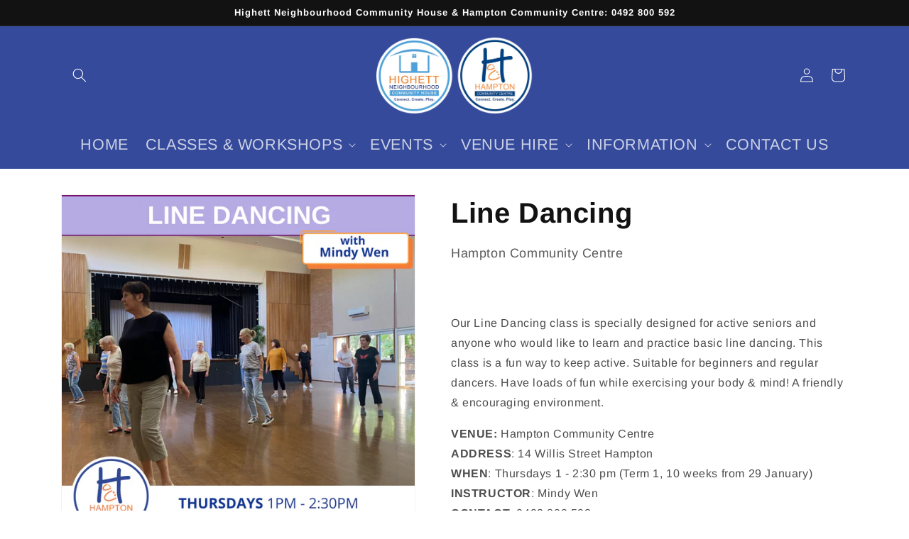

--- FILE ---
content_type: text/html; charset=utf-8
request_url: https://baysidecommunitycentres.org.au/products/linedancing
body_size: 31275
content:
<!doctype html>
<html class="no-js" lang="en">
  <head>
    <meta charset="utf-8">
    <meta http-equiv="X-UA-Compatible" content="IE=edge">
    <meta name="viewport" content="width=device-width,initial-scale=1">
    <meta name="theme-color" content="">
    <link rel="canonical" href="https://baysidecommunitycentres.org.au/products/linedancing">
    <link rel="preconnect" href="https://cdn.shopify.com" crossorigin><link rel="icon" type="image/png" href="//baysidecommunitycentres.org.au/cdn/shop/files/512_LOGO.png?crop=center&height=32&v=1667347877&width=32"><link rel="preconnect" href="https://fonts.shopifycdn.com" crossorigin><title>
      Line Dancing in Hampton
 &ndash; HNCH &amp; HCC</title>

    
      <meta name="description" content="A great new class specially designed for active seniors, and anyone who would like to learn and practice basic line dancing. This class is a fun way to keep active. Suitable for beginners and regular dancers.​ Have loads of fun while exercising your body &amp; mind! A friendly &amp; encouraging environment. WHERE: Hampton Community Centre ADDRESS: 14 Willis Street Hampton WHEN: Thursday’s 1 pm – 3 pm Book online via our website">
    

    

<meta property="og:site_name" content="HNCH &amp; HCC">
<meta property="og:url" content="https://baysidecommunitycentres.org.au/products/linedancing">
<meta property="og:title" content="Line Dancing in Hampton">
<meta property="og:type" content="product">
<meta property="og:description" content="A great new class specially designed for active seniors, and anyone who would like to learn and practice basic line dancing. This class is a fun way to keep active. Suitable for beginners and regular dancers.​ Have loads of fun while exercising your body &amp; mind! A friendly &amp; encouraging environment. WHERE: Hampton Community Centre ADDRESS: 14 Willis Street Hampton WHEN: Thursday’s 1 pm – 3 pm Book online via our website"><meta property="og:image" content="http://baysidecommunitycentres.org.au/cdn/shop/files/2025_Class_and_Hirer_Social_Tiles_96.png?v=1748498502">
  <meta property="og:image:secure_url" content="https://baysidecommunitycentres.org.au/cdn/shop/files/2025_Class_and_Hirer_Social_Tiles_96.png?v=1748498502">
  <meta property="og:image:width" content="1080">
  <meta property="og:image:height" content="1080"><meta property="og:price:amount" content="17.00">
  <meta property="og:price:currency" content="AUD"><meta name="twitter:card" content="summary_large_image">
<meta name="twitter:title" content="Line Dancing in Hampton">
<meta name="twitter:description" content="A great new class specially designed for active seniors, and anyone who would like to learn and practice basic line dancing. This class is a fun way to keep active. Suitable for beginners and regular dancers.​ Have loads of fun while exercising your body &amp; mind! A friendly &amp; encouraging environment. WHERE: Hampton Community Centre ADDRESS: 14 Willis Street Hampton WHEN: Thursday’s 1 pm – 3 pm Book online via our website">


    <script src="//baysidecommunitycentres.org.au/cdn/shop/t/2/assets/global.js?v=24850326154503943211665113177" defer="defer"></script>
    <script>window.performance && window.performance.mark && window.performance.mark('shopify.content_for_header.start');</script><meta name="google-site-verification" content="zLxtUfWJNgthNjhX9mshYeYcSOMpSovlQM5gmiaN8Js">
<meta id="shopify-digital-wallet" name="shopify-digital-wallet" content="/61503635607/digital_wallets/dialog">
<meta name="shopify-checkout-api-token" content="4f2255ae17621e9b4d9564878f49c512">
<link rel="alternate" type="application/json+oembed" href="https://baysidecommunitycentres.org.au/products/linedancing.oembed">
<script async="async" src="/checkouts/internal/preloads.js?locale=en-AU"></script>
<link rel="preconnect" href="https://shop.app" crossorigin="anonymous">
<script async="async" src="https://shop.app/checkouts/internal/preloads.js?locale=en-AU&shop_id=61503635607" crossorigin="anonymous"></script>
<script id="apple-pay-shop-capabilities" type="application/json">{"shopId":61503635607,"countryCode":"AU","currencyCode":"AUD","merchantCapabilities":["supports3DS"],"merchantId":"gid:\/\/shopify\/Shop\/61503635607","merchantName":"HNCH \u0026 HCC","requiredBillingContactFields":["postalAddress","email"],"requiredShippingContactFields":["postalAddress","email"],"shippingType":"shipping","supportedNetworks":["visa","masterCard"],"total":{"type":"pending","label":"HNCH \u0026 HCC","amount":"1.00"},"shopifyPaymentsEnabled":true,"supportsSubscriptions":true}</script>
<script id="shopify-features" type="application/json">{"accessToken":"4f2255ae17621e9b4d9564878f49c512","betas":["rich-media-storefront-analytics"],"domain":"baysidecommunitycentres.org.au","predictiveSearch":true,"shopId":61503635607,"locale":"en"}</script>
<script>var Shopify = Shopify || {};
Shopify.shop = "hnch-hcc.myshopify.com";
Shopify.locale = "en";
Shopify.currency = {"active":"AUD","rate":"1.0"};
Shopify.country = "AU";
Shopify.theme = {"name":"HNCH \u0026 HCC (Modified Dawn Theme)","id":131531210903,"schema_name":"Dawn","schema_version":"6.0.2","theme_store_id":887,"role":"main"};
Shopify.theme.handle = "null";
Shopify.theme.style = {"id":null,"handle":null};
Shopify.cdnHost = "baysidecommunitycentres.org.au/cdn";
Shopify.routes = Shopify.routes || {};
Shopify.routes.root = "/";</script>
<script type="module">!function(o){(o.Shopify=o.Shopify||{}).modules=!0}(window);</script>
<script>!function(o){function n(){var o=[];function n(){o.push(Array.prototype.slice.apply(arguments))}return n.q=o,n}var t=o.Shopify=o.Shopify||{};t.loadFeatures=n(),t.autoloadFeatures=n()}(window);</script>
<script>
  window.ShopifyPay = window.ShopifyPay || {};
  window.ShopifyPay.apiHost = "shop.app\/pay";
  window.ShopifyPay.redirectState = null;
</script>
<script id="shop-js-analytics" type="application/json">{"pageType":"product"}</script>
<script defer="defer" async type="module" src="//baysidecommunitycentres.org.au/cdn/shopifycloud/shop-js/modules/v2/client.init-shop-cart-sync_C5BV16lS.en.esm.js"></script>
<script defer="defer" async type="module" src="//baysidecommunitycentres.org.au/cdn/shopifycloud/shop-js/modules/v2/chunk.common_CygWptCX.esm.js"></script>
<script type="module">
  await import("//baysidecommunitycentres.org.au/cdn/shopifycloud/shop-js/modules/v2/client.init-shop-cart-sync_C5BV16lS.en.esm.js");
await import("//baysidecommunitycentres.org.au/cdn/shopifycloud/shop-js/modules/v2/chunk.common_CygWptCX.esm.js");

  window.Shopify.SignInWithShop?.initShopCartSync?.({"fedCMEnabled":true,"windoidEnabled":true});

</script>
<script>
  window.Shopify = window.Shopify || {};
  if (!window.Shopify.featureAssets) window.Shopify.featureAssets = {};
  window.Shopify.featureAssets['shop-js'] = {"shop-cart-sync":["modules/v2/client.shop-cart-sync_ZFArdW7E.en.esm.js","modules/v2/chunk.common_CygWptCX.esm.js"],"init-fed-cm":["modules/v2/client.init-fed-cm_CmiC4vf6.en.esm.js","modules/v2/chunk.common_CygWptCX.esm.js"],"shop-cash-offers":["modules/v2/client.shop-cash-offers_DOA2yAJr.en.esm.js","modules/v2/chunk.common_CygWptCX.esm.js","modules/v2/chunk.modal_D71HUcav.esm.js"],"shop-button":["modules/v2/client.shop-button_tlx5R9nI.en.esm.js","modules/v2/chunk.common_CygWptCX.esm.js"],"shop-toast-manager":["modules/v2/client.shop-toast-manager_ClPi3nE9.en.esm.js","modules/v2/chunk.common_CygWptCX.esm.js"],"init-shop-cart-sync":["modules/v2/client.init-shop-cart-sync_C5BV16lS.en.esm.js","modules/v2/chunk.common_CygWptCX.esm.js"],"avatar":["modules/v2/client.avatar_BTnouDA3.en.esm.js"],"init-windoid":["modules/v2/client.init-windoid_sURxWdc1.en.esm.js","modules/v2/chunk.common_CygWptCX.esm.js"],"init-shop-email-lookup-coordinator":["modules/v2/client.init-shop-email-lookup-coordinator_B8hsDcYM.en.esm.js","modules/v2/chunk.common_CygWptCX.esm.js"],"pay-button":["modules/v2/client.pay-button_FdsNuTd3.en.esm.js","modules/v2/chunk.common_CygWptCX.esm.js"],"shop-login-button":["modules/v2/client.shop-login-button_C5VAVYt1.en.esm.js","modules/v2/chunk.common_CygWptCX.esm.js","modules/v2/chunk.modal_D71HUcav.esm.js"],"init-customer-accounts-sign-up":["modules/v2/client.init-customer-accounts-sign-up_CPSyQ0Tj.en.esm.js","modules/v2/client.shop-login-button_C5VAVYt1.en.esm.js","modules/v2/chunk.common_CygWptCX.esm.js","modules/v2/chunk.modal_D71HUcav.esm.js"],"init-shop-for-new-customer-accounts":["modules/v2/client.init-shop-for-new-customer-accounts_ChsxoAhi.en.esm.js","modules/v2/client.shop-login-button_C5VAVYt1.en.esm.js","modules/v2/chunk.common_CygWptCX.esm.js","modules/v2/chunk.modal_D71HUcav.esm.js"],"init-customer-accounts":["modules/v2/client.init-customer-accounts_DxDtT_ad.en.esm.js","modules/v2/client.shop-login-button_C5VAVYt1.en.esm.js","modules/v2/chunk.common_CygWptCX.esm.js","modules/v2/chunk.modal_D71HUcav.esm.js"],"shop-follow-button":["modules/v2/client.shop-follow-button_Cva4Ekp9.en.esm.js","modules/v2/chunk.common_CygWptCX.esm.js","modules/v2/chunk.modal_D71HUcav.esm.js"],"checkout-modal":["modules/v2/client.checkout-modal_BPM8l0SH.en.esm.js","modules/v2/chunk.common_CygWptCX.esm.js","modules/v2/chunk.modal_D71HUcav.esm.js"],"lead-capture":["modules/v2/client.lead-capture_Bi8yE_yS.en.esm.js","modules/v2/chunk.common_CygWptCX.esm.js","modules/v2/chunk.modal_D71HUcav.esm.js"],"shop-login":["modules/v2/client.shop-login_D6lNrXab.en.esm.js","modules/v2/chunk.common_CygWptCX.esm.js","modules/v2/chunk.modal_D71HUcav.esm.js"],"payment-terms":["modules/v2/client.payment-terms_CZxnsJam.en.esm.js","modules/v2/chunk.common_CygWptCX.esm.js","modules/v2/chunk.modal_D71HUcav.esm.js"]};
</script>
<script>(function() {
  var isLoaded = false;
  function asyncLoad() {
    if (isLoaded) return;
    isLoaded = true;
    var urls = ["https:\/\/cdn.shopify.com\/s\/files\/1\/0615\/0363\/5607\/t\/2\/assets\/pop_61503635607.js?v=1673323322\u0026shop=hnch-hcc.myshopify.com"];
    for (var i = 0; i < urls.length; i++) {
      var s = document.createElement('script');
      s.type = 'text/javascript';
      s.async = true;
      s.src = urls[i];
      var x = document.getElementsByTagName('script')[0];
      x.parentNode.insertBefore(s, x);
    }
  };
  if(window.attachEvent) {
    window.attachEvent('onload', asyncLoad);
  } else {
    window.addEventListener('load', asyncLoad, false);
  }
})();</script>
<script id="__st">var __st={"a":61503635607,"offset":39600,"reqid":"d30a04b0-7d1f-486e-8fc6-ce6db4e2e22f-1768852340","pageurl":"baysidecommunitycentres.org.au\/products\/linedancing","u":"479f183d5336","p":"product","rtyp":"product","rid":7843842556055};</script>
<script>window.ShopifyPaypalV4VisibilityTracking = true;</script>
<script id="captcha-bootstrap">!function(){'use strict';const t='contact',e='account',n='new_comment',o=[[t,t],['blogs',n],['comments',n],[t,'customer']],c=[[e,'customer_login'],[e,'guest_login'],[e,'recover_customer_password'],[e,'create_customer']],r=t=>t.map((([t,e])=>`form[action*='/${t}']:not([data-nocaptcha='true']) input[name='form_type'][value='${e}']`)).join(','),a=t=>()=>t?[...document.querySelectorAll(t)].map((t=>t.form)):[];function s(){const t=[...o],e=r(t);return a(e)}const i='password',u='form_key',d=['recaptcha-v3-token','g-recaptcha-response','h-captcha-response',i],f=()=>{try{return window.sessionStorage}catch{return}},m='__shopify_v',_=t=>t.elements[u];function p(t,e,n=!1){try{const o=window.sessionStorage,c=JSON.parse(o.getItem(e)),{data:r}=function(t){const{data:e,action:n}=t;return t[m]||n?{data:e,action:n}:{data:t,action:n}}(c);for(const[e,n]of Object.entries(r))t.elements[e]&&(t.elements[e].value=n);n&&o.removeItem(e)}catch(o){console.error('form repopulation failed',{error:o})}}const l='form_type',E='cptcha';function T(t){t.dataset[E]=!0}const w=window,h=w.document,L='Shopify',v='ce_forms',y='captcha';let A=!1;((t,e)=>{const n=(g='f06e6c50-85a8-45c8-87d0-21a2b65856fe',I='https://cdn.shopify.com/shopifycloud/storefront-forms-hcaptcha/ce_storefront_forms_captcha_hcaptcha.v1.5.2.iife.js',D={infoText:'Protected by hCaptcha',privacyText:'Privacy',termsText:'Terms'},(t,e,n)=>{const o=w[L][v],c=o.bindForm;if(c)return c(t,g,e,D).then(n);var r;o.q.push([[t,g,e,D],n]),r=I,A||(h.body.append(Object.assign(h.createElement('script'),{id:'captcha-provider',async:!0,src:r})),A=!0)});var g,I,D;w[L]=w[L]||{},w[L][v]=w[L][v]||{},w[L][v].q=[],w[L][y]=w[L][y]||{},w[L][y].protect=function(t,e){n(t,void 0,e),T(t)},Object.freeze(w[L][y]),function(t,e,n,w,h,L){const[v,y,A,g]=function(t,e,n){const i=e?o:[],u=t?c:[],d=[...i,...u],f=r(d),m=r(i),_=r(d.filter((([t,e])=>n.includes(e))));return[a(f),a(m),a(_),s()]}(w,h,L),I=t=>{const e=t.target;return e instanceof HTMLFormElement?e:e&&e.form},D=t=>v().includes(t);t.addEventListener('submit',(t=>{const e=I(t);if(!e)return;const n=D(e)&&!e.dataset.hcaptchaBound&&!e.dataset.recaptchaBound,o=_(e),c=g().includes(e)&&(!o||!o.value);(n||c)&&t.preventDefault(),c&&!n&&(function(t){try{if(!f())return;!function(t){const e=f();if(!e)return;const n=_(t);if(!n)return;const o=n.value;o&&e.removeItem(o)}(t);const e=Array.from(Array(32),(()=>Math.random().toString(36)[2])).join('');!function(t,e){_(t)||t.append(Object.assign(document.createElement('input'),{type:'hidden',name:u})),t.elements[u].value=e}(t,e),function(t,e){const n=f();if(!n)return;const o=[...t.querySelectorAll(`input[type='${i}']`)].map((({name:t})=>t)),c=[...d,...o],r={};for(const[a,s]of new FormData(t).entries())c.includes(a)||(r[a]=s);n.setItem(e,JSON.stringify({[m]:1,action:t.action,data:r}))}(t,e)}catch(e){console.error('failed to persist form',e)}}(e),e.submit())}));const S=(t,e)=>{t&&!t.dataset[E]&&(n(t,e.some((e=>e===t))),T(t))};for(const o of['focusin','change'])t.addEventListener(o,(t=>{const e=I(t);D(e)&&S(e,y())}));const B=e.get('form_key'),M=e.get(l),P=B&&M;t.addEventListener('DOMContentLoaded',(()=>{const t=y();if(P)for(const e of t)e.elements[l].value===M&&p(e,B);[...new Set([...A(),...v().filter((t=>'true'===t.dataset.shopifyCaptcha))])].forEach((e=>S(e,t)))}))}(h,new URLSearchParams(w.location.search),n,t,e,['guest_login'])})(!0,!0)}();</script>
<script integrity="sha256-4kQ18oKyAcykRKYeNunJcIwy7WH5gtpwJnB7kiuLZ1E=" data-source-attribution="shopify.loadfeatures" defer="defer" src="//baysidecommunitycentres.org.au/cdn/shopifycloud/storefront/assets/storefront/load_feature-a0a9edcb.js" crossorigin="anonymous"></script>
<script crossorigin="anonymous" defer="defer" src="//baysidecommunitycentres.org.au/cdn/shopifycloud/storefront/assets/shopify_pay/storefront-65b4c6d7.js?v=20250812"></script>
<script data-source-attribution="shopify.dynamic_checkout.dynamic.init">var Shopify=Shopify||{};Shopify.PaymentButton=Shopify.PaymentButton||{isStorefrontPortableWallets:!0,init:function(){window.Shopify.PaymentButton.init=function(){};var t=document.createElement("script");t.src="https://baysidecommunitycentres.org.au/cdn/shopifycloud/portable-wallets/latest/portable-wallets.en.js",t.type="module",document.head.appendChild(t)}};
</script>
<script data-source-attribution="shopify.dynamic_checkout.buyer_consent">
  function portableWalletsHideBuyerConsent(e){var t=document.getElementById("shopify-buyer-consent"),n=document.getElementById("shopify-subscription-policy-button");t&&n&&(t.classList.add("hidden"),t.setAttribute("aria-hidden","true"),n.removeEventListener("click",e))}function portableWalletsShowBuyerConsent(e){var t=document.getElementById("shopify-buyer-consent"),n=document.getElementById("shopify-subscription-policy-button");t&&n&&(t.classList.remove("hidden"),t.removeAttribute("aria-hidden"),n.addEventListener("click",e))}window.Shopify?.PaymentButton&&(window.Shopify.PaymentButton.hideBuyerConsent=portableWalletsHideBuyerConsent,window.Shopify.PaymentButton.showBuyerConsent=portableWalletsShowBuyerConsent);
</script>
<script data-source-attribution="shopify.dynamic_checkout.cart.bootstrap">document.addEventListener("DOMContentLoaded",(function(){function t(){return document.querySelector("shopify-accelerated-checkout-cart, shopify-accelerated-checkout")}if(t())Shopify.PaymentButton.init();else{new MutationObserver((function(e,n){t()&&(Shopify.PaymentButton.init(),n.disconnect())})).observe(document.body,{childList:!0,subtree:!0})}}));
</script>
<link id="shopify-accelerated-checkout-styles" rel="stylesheet" media="screen" href="https://baysidecommunitycentres.org.au/cdn/shopifycloud/portable-wallets/latest/accelerated-checkout-backwards-compat.css" crossorigin="anonymous">
<style id="shopify-accelerated-checkout-cart">
        #shopify-buyer-consent {
  margin-top: 1em;
  display: inline-block;
  width: 100%;
}

#shopify-buyer-consent.hidden {
  display: none;
}

#shopify-subscription-policy-button {
  background: none;
  border: none;
  padding: 0;
  text-decoration: underline;
  font-size: inherit;
  cursor: pointer;
}

#shopify-subscription-policy-button::before {
  box-shadow: none;
}

      </style>
<script id="sections-script" data-sections="header,footer" defer="defer" src="//baysidecommunitycentres.org.au/cdn/shop/t/2/compiled_assets/scripts.js?v=2159"></script>
<script>window.performance && window.performance.mark && window.performance.mark('shopify.content_for_header.end');</script>


    <style data-shopify>
      @font-face {
  font-family: Arimo;
  font-weight: 400;
  font-style: normal;
  font-display: swap;
  src: url("//baysidecommunitycentres.org.au/cdn/fonts/arimo/arimo_n4.a7efb558ca22d2002248bbe6f302a98edee38e35.woff2") format("woff2"),
       url("//baysidecommunitycentres.org.au/cdn/fonts/arimo/arimo_n4.0da809f7d1d5ede2a73be7094ac00741efdb6387.woff") format("woff");
}

      @font-face {
  font-family: Arimo;
  font-weight: 700;
  font-style: normal;
  font-display: swap;
  src: url("//baysidecommunitycentres.org.au/cdn/fonts/arimo/arimo_n7.1d2d0638e6a1228d86beb0e10006e3280ccb2d04.woff2") format("woff2"),
       url("//baysidecommunitycentres.org.au/cdn/fonts/arimo/arimo_n7.f4b9139e8eac4a17b38b8707044c20f54c3be479.woff") format("woff");
}

      @font-face {
  font-family: Arimo;
  font-weight: 400;
  font-style: italic;
  font-display: swap;
  src: url("//baysidecommunitycentres.org.au/cdn/fonts/arimo/arimo_i4.438ddb21a1b98c7230698d70dc1a21df235701b2.woff2") format("woff2"),
       url("//baysidecommunitycentres.org.au/cdn/fonts/arimo/arimo_i4.0e1908a0dc1ec32fabb5a03a0c9ee2083f82e3d7.woff") format("woff");
}

      @font-face {
  font-family: Arimo;
  font-weight: 700;
  font-style: italic;
  font-display: swap;
  src: url("//baysidecommunitycentres.org.au/cdn/fonts/arimo/arimo_i7.b9f09537c29041ec8d51f8cdb7c9b8e4f1f82cb1.woff2") format("woff2"),
       url("//baysidecommunitycentres.org.au/cdn/fonts/arimo/arimo_i7.ec659fc855f754fd0b1bd052e606bba1058f73da.woff") format("woff");
}

      @font-face {
  font-family: Arimo;
  font-weight: 700;
  font-style: normal;
  font-display: swap;
  src: url("//baysidecommunitycentres.org.au/cdn/fonts/arimo/arimo_n7.1d2d0638e6a1228d86beb0e10006e3280ccb2d04.woff2") format("woff2"),
       url("//baysidecommunitycentres.org.au/cdn/fonts/arimo/arimo_n7.f4b9139e8eac4a17b38b8707044c20f54c3be479.woff") format("woff");
}


      :root {
        --font-body-family: Arimo, sans-serif;
        --font-body-style: normal;
        --font-body-weight: 400;
        --font-body-weight-bold: 700;

        --font-heading-family: Arimo, sans-serif;
        --font-heading-style: normal;
        --font-heading-weight: 700;

        --font-body-scale: 1.0;
        --font-heading-scale: 1.0;

        --color-base-text: 18, 18, 18;
        --color-shadow: 18, 18, 18;
        --color-base-background-1: 255, 255, 255;
        --color-base-background-2: 243, 243, 243;
        --color-base-solid-button-labels: 255, 255, 255;
        --color-base-outline-button-labels: 18, 18, 18;
        --color-base-accent-1: 23, 115, 176;
        --color-base-accent-2: 53, 74, 155;
        --payment-terms-background-color: #ffffff;

        --gradient-base-background-1: #ffffff;
        --gradient-base-background-2: #f3f3f3;
        --gradient-base-accent-1: #1773b0;
        --gradient-base-accent-2: #354a9b;

        --media-padding: px;
        --media-border-opacity: 0.05;
        --media-border-width: 1px;
        --media-radius: 0px;
        --media-shadow-opacity: 0.0;
        --media-shadow-horizontal-offset: 20px;
        --media-shadow-vertical-offset: 4px;
        --media-shadow-blur-radius: 5px;
        --media-shadow-visible: 0;

        --page-width: 120rem;
        --page-width-margin: 0rem;

        --card-image-padding: 0.0rem;
        --card-corner-radius: 0.0rem;
        --card-text-alignment: left;
        --card-border-width: 0.0rem;
        --card-border-opacity: 0.1;
        --card-shadow-opacity: 0.0;
        --card-shadow-visible: 0;
        --card-shadow-horizontal-offset: 0.0rem;
        --card-shadow-vertical-offset: 0.4rem;
        --card-shadow-blur-radius: 0.5rem;

        --badge-corner-radius: 4.0rem;

        --popup-border-width: 1px;
        --popup-border-opacity: 0.3;
        --popup-corner-radius: 4px;
        --popup-shadow-opacity: 0.2;
        --popup-shadow-horizontal-offset: 8px;
        --popup-shadow-vertical-offset: 10px;
        --popup-shadow-blur-radius: 10px;

        --drawer-border-width: 1px;
        --drawer-border-opacity: 0.1;
        --drawer-shadow-opacity: 0.0;
        --drawer-shadow-horizontal-offset: 0px;
        --drawer-shadow-vertical-offset: 4px;
        --drawer-shadow-blur-radius: 5px;

        --spacing-sections-desktop: 0px;
        --spacing-sections-mobile: 0px;

        --grid-desktop-vertical-spacing: 8px;
        --grid-desktop-horizontal-spacing: 8px;
        --grid-mobile-vertical-spacing: 4px;
        --grid-mobile-horizontal-spacing: 4px;

        --text-boxes-border-opacity: 0.1;
        --text-boxes-border-width: 0px;
        --text-boxes-radius: 0px;
        --text-boxes-shadow-opacity: 0.0;
        --text-boxes-shadow-visible: 0;
        --text-boxes-shadow-horizontal-offset: 2px;
        --text-boxes-shadow-vertical-offset: 2px;
        --text-boxes-shadow-blur-radius: 15px;

        --buttons-radius: 10px;
        --buttons-radius-outset: 10px;
        --buttons-border-width: 0px;
        --buttons-border-opacity: 1.0;
        --buttons-shadow-opacity: 0.2;
        --buttons-shadow-visible: 1;
        --buttons-shadow-horizontal-offset: 2px;
        --buttons-shadow-vertical-offset: 2px;
        --buttons-shadow-blur-radius: 5px;
        --buttons-border-offset: 0.3px;

        --inputs-radius: 0px;
        --inputs-border-width: 1px;
        --inputs-border-opacity: 0.55;
        --inputs-shadow-opacity: 0.0;
        --inputs-shadow-horizontal-offset: 0px;
        --inputs-margin-offset: 0px;
        --inputs-shadow-vertical-offset: 4px;
        --inputs-shadow-blur-radius: 5px;
        --inputs-radius-outset: 0px;

        --variant-pills-radius: 40px;
        --variant-pills-border-width: 1px;
        --variant-pills-border-opacity: 0.2;
        --variant-pills-shadow-opacity: 0.0;
        --variant-pills-shadow-horizontal-offset: 0px;
        --variant-pills-shadow-vertical-offset: 4px;
        --variant-pills-shadow-blur-radius: 5px;
      }

      *,
      *::before,
      *::after {
        box-sizing: inherit;
      }

      html {
        box-sizing: border-box;
        font-size: calc(var(--font-body-scale) * 62.5%);
        height: 100%;
      }

      body {
        display: grid;
        grid-template-rows: auto auto 1fr auto;
        grid-template-columns: 100%;
        min-height: 100%;
        margin: 0;
        font-size: 1.5rem;
        letter-spacing: 0.06rem;
        line-height: calc(1 + 0.8 / var(--font-body-scale));
        font-family: var(--font-body-family);
        font-style: var(--font-body-style);
        font-weight: var(--font-body-weight);
      }

      @media screen and (min-width: 750px) {
        body {
          font-size: 1.6rem;
        }
      }
    </style>

    <link href="//baysidecommunitycentres.org.au/cdn/shop/t/2/assets/base.css?v=19666067365360246481665113177" rel="stylesheet" type="text/css" media="all" />
<link rel="preload" as="font" href="//baysidecommunitycentres.org.au/cdn/fonts/arimo/arimo_n4.a7efb558ca22d2002248bbe6f302a98edee38e35.woff2" type="font/woff2" crossorigin><link rel="preload" as="font" href="//baysidecommunitycentres.org.au/cdn/fonts/arimo/arimo_n7.1d2d0638e6a1228d86beb0e10006e3280ccb2d04.woff2" type="font/woff2" crossorigin><link rel="stylesheet" href="//baysidecommunitycentres.org.au/cdn/shop/t/2/assets/component-predictive-search.css?v=165644661289088488651665113177" media="print" onload="this.media='all'"><script>
      document.documentElement.className = document.documentElement.className.replace('no-js', 'js');
      if (Shopify.designMode) {
        document.documentElement.classList.add('shopify-design-mode');
      }
    </script>
  
<script src="https://cdn.shopify.com/extensions/1aff304a-11ec-47a0-aee1-7f4ae56792d4/tydal-popups-email-pop-ups-4/assets/pop-app-embed.js" type="text/javascript" defer="defer"></script>
<link href="https://monorail-edge.shopifysvc.com" rel="dns-prefetch">
<script>(function(){if ("sendBeacon" in navigator && "performance" in window) {try {var session_token_from_headers = performance.getEntriesByType('navigation')[0].serverTiming.find(x => x.name == '_s').description;} catch {var session_token_from_headers = undefined;}var session_cookie_matches = document.cookie.match(/_shopify_s=([^;]*)/);var session_token_from_cookie = session_cookie_matches && session_cookie_matches.length === 2 ? session_cookie_matches[1] : "";var session_token = session_token_from_headers || session_token_from_cookie || "";function handle_abandonment_event(e) {var entries = performance.getEntries().filter(function(entry) {return /monorail-edge.shopifysvc.com/.test(entry.name);});if (!window.abandonment_tracked && entries.length === 0) {window.abandonment_tracked = true;var currentMs = Date.now();var navigation_start = performance.timing.navigationStart;var payload = {shop_id: 61503635607,url: window.location.href,navigation_start,duration: currentMs - navigation_start,session_token,page_type: "product"};window.navigator.sendBeacon("https://monorail-edge.shopifysvc.com/v1/produce", JSON.stringify({schema_id: "online_store_buyer_site_abandonment/1.1",payload: payload,metadata: {event_created_at_ms: currentMs,event_sent_at_ms: currentMs}}));}}window.addEventListener('pagehide', handle_abandonment_event);}}());</script>
<script id="web-pixels-manager-setup">(function e(e,d,r,n,o){if(void 0===o&&(o={}),!Boolean(null===(a=null===(i=window.Shopify)||void 0===i?void 0:i.analytics)||void 0===a?void 0:a.replayQueue)){var i,a;window.Shopify=window.Shopify||{};var t=window.Shopify;t.analytics=t.analytics||{};var s=t.analytics;s.replayQueue=[],s.publish=function(e,d,r){return s.replayQueue.push([e,d,r]),!0};try{self.performance.mark("wpm:start")}catch(e){}var l=function(){var e={modern:/Edge?\/(1{2}[4-9]|1[2-9]\d|[2-9]\d{2}|\d{4,})\.\d+(\.\d+|)|Firefox\/(1{2}[4-9]|1[2-9]\d|[2-9]\d{2}|\d{4,})\.\d+(\.\d+|)|Chrom(ium|e)\/(9{2}|\d{3,})\.\d+(\.\d+|)|(Maci|X1{2}).+ Version\/(15\.\d+|(1[6-9]|[2-9]\d|\d{3,})\.\d+)([,.]\d+|)( \(\w+\)|)( Mobile\/\w+|) Safari\/|Chrome.+OPR\/(9{2}|\d{3,})\.\d+\.\d+|(CPU[ +]OS|iPhone[ +]OS|CPU[ +]iPhone|CPU IPhone OS|CPU iPad OS)[ +]+(15[._]\d+|(1[6-9]|[2-9]\d|\d{3,})[._]\d+)([._]\d+|)|Android:?[ /-](13[3-9]|1[4-9]\d|[2-9]\d{2}|\d{4,})(\.\d+|)(\.\d+|)|Android.+Firefox\/(13[5-9]|1[4-9]\d|[2-9]\d{2}|\d{4,})\.\d+(\.\d+|)|Android.+Chrom(ium|e)\/(13[3-9]|1[4-9]\d|[2-9]\d{2}|\d{4,})\.\d+(\.\d+|)|SamsungBrowser\/([2-9]\d|\d{3,})\.\d+/,legacy:/Edge?\/(1[6-9]|[2-9]\d|\d{3,})\.\d+(\.\d+|)|Firefox\/(5[4-9]|[6-9]\d|\d{3,})\.\d+(\.\d+|)|Chrom(ium|e)\/(5[1-9]|[6-9]\d|\d{3,})\.\d+(\.\d+|)([\d.]+$|.*Safari\/(?![\d.]+ Edge\/[\d.]+$))|(Maci|X1{2}).+ Version\/(10\.\d+|(1[1-9]|[2-9]\d|\d{3,})\.\d+)([,.]\d+|)( \(\w+\)|)( Mobile\/\w+|) Safari\/|Chrome.+OPR\/(3[89]|[4-9]\d|\d{3,})\.\d+\.\d+|(CPU[ +]OS|iPhone[ +]OS|CPU[ +]iPhone|CPU IPhone OS|CPU iPad OS)[ +]+(10[._]\d+|(1[1-9]|[2-9]\d|\d{3,})[._]\d+)([._]\d+|)|Android:?[ /-](13[3-9]|1[4-9]\d|[2-9]\d{2}|\d{4,})(\.\d+|)(\.\d+|)|Mobile Safari.+OPR\/([89]\d|\d{3,})\.\d+\.\d+|Android.+Firefox\/(13[5-9]|1[4-9]\d|[2-9]\d{2}|\d{4,})\.\d+(\.\d+|)|Android.+Chrom(ium|e)\/(13[3-9]|1[4-9]\d|[2-9]\d{2}|\d{4,})\.\d+(\.\d+|)|Android.+(UC? ?Browser|UCWEB|U3)[ /]?(15\.([5-9]|\d{2,})|(1[6-9]|[2-9]\d|\d{3,})\.\d+)\.\d+|SamsungBrowser\/(5\.\d+|([6-9]|\d{2,})\.\d+)|Android.+MQ{2}Browser\/(14(\.(9|\d{2,})|)|(1[5-9]|[2-9]\d|\d{3,})(\.\d+|))(\.\d+|)|K[Aa][Ii]OS\/(3\.\d+|([4-9]|\d{2,})\.\d+)(\.\d+|)/},d=e.modern,r=e.legacy,n=navigator.userAgent;return n.match(d)?"modern":n.match(r)?"legacy":"unknown"}(),u="modern"===l?"modern":"legacy",c=(null!=n?n:{modern:"",legacy:""})[u],f=function(e){return[e.baseUrl,"/wpm","/b",e.hashVersion,"modern"===e.buildTarget?"m":"l",".js"].join("")}({baseUrl:d,hashVersion:r,buildTarget:u}),m=function(e){var d=e.version,r=e.bundleTarget,n=e.surface,o=e.pageUrl,i=e.monorailEndpoint;return{emit:function(e){var a=e.status,t=e.errorMsg,s=(new Date).getTime(),l=JSON.stringify({metadata:{event_sent_at_ms:s},events:[{schema_id:"web_pixels_manager_load/3.1",payload:{version:d,bundle_target:r,page_url:o,status:a,surface:n,error_msg:t},metadata:{event_created_at_ms:s}}]});if(!i)return console&&console.warn&&console.warn("[Web Pixels Manager] No Monorail endpoint provided, skipping logging."),!1;try{return self.navigator.sendBeacon.bind(self.navigator)(i,l)}catch(e){}var u=new XMLHttpRequest;try{return u.open("POST",i,!0),u.setRequestHeader("Content-Type","text/plain"),u.send(l),!0}catch(e){return console&&console.warn&&console.warn("[Web Pixels Manager] Got an unhandled error while logging to Monorail."),!1}}}}({version:r,bundleTarget:l,surface:e.surface,pageUrl:self.location.href,monorailEndpoint:e.monorailEndpoint});try{o.browserTarget=l,function(e){var d=e.src,r=e.async,n=void 0===r||r,o=e.onload,i=e.onerror,a=e.sri,t=e.scriptDataAttributes,s=void 0===t?{}:t,l=document.createElement("script"),u=document.querySelector("head"),c=document.querySelector("body");if(l.async=n,l.src=d,a&&(l.integrity=a,l.crossOrigin="anonymous"),s)for(var f in s)if(Object.prototype.hasOwnProperty.call(s,f))try{l.dataset[f]=s[f]}catch(e){}if(o&&l.addEventListener("load",o),i&&l.addEventListener("error",i),u)u.appendChild(l);else{if(!c)throw new Error("Did not find a head or body element to append the script");c.appendChild(l)}}({src:f,async:!0,onload:function(){if(!function(){var e,d;return Boolean(null===(d=null===(e=window.Shopify)||void 0===e?void 0:e.analytics)||void 0===d?void 0:d.initialized)}()){var d=window.webPixelsManager.init(e)||void 0;if(d){var r=window.Shopify.analytics;r.replayQueue.forEach((function(e){var r=e[0],n=e[1],o=e[2];d.publishCustomEvent(r,n,o)})),r.replayQueue=[],r.publish=d.publishCustomEvent,r.visitor=d.visitor,r.initialized=!0}}},onerror:function(){return m.emit({status:"failed",errorMsg:"".concat(f," has failed to load")})},sri:function(e){var d=/^sha384-[A-Za-z0-9+/=]+$/;return"string"==typeof e&&d.test(e)}(c)?c:"",scriptDataAttributes:o}),m.emit({status:"loading"})}catch(e){m.emit({status:"failed",errorMsg:(null==e?void 0:e.message)||"Unknown error"})}}})({shopId: 61503635607,storefrontBaseUrl: "https://baysidecommunitycentres.org.au",extensionsBaseUrl: "https://extensions.shopifycdn.com/cdn/shopifycloud/web-pixels-manager",monorailEndpoint: "https://monorail-edge.shopifysvc.com/unstable/produce_batch",surface: "storefront-renderer",enabledBetaFlags: ["2dca8a86"],webPixelsConfigList: [{"id":"611483799","configuration":"{\"config\":\"{\\\"google_tag_ids\\\":[\\\"G-7VYWTHZ1FL\\\",\\\"GT-WFFDKQC\\\"],\\\"target_country\\\":\\\"AU\\\",\\\"gtag_events\\\":[{\\\"type\\\":\\\"search\\\",\\\"action_label\\\":\\\"G-7VYWTHZ1FL\\\"},{\\\"type\\\":\\\"begin_checkout\\\",\\\"action_label\\\":\\\"G-7VYWTHZ1FL\\\"},{\\\"type\\\":\\\"view_item\\\",\\\"action_label\\\":[\\\"G-7VYWTHZ1FL\\\",\\\"MC-K9VYKVYSW8\\\"]},{\\\"type\\\":\\\"purchase\\\",\\\"action_label\\\":[\\\"G-7VYWTHZ1FL\\\",\\\"MC-K9VYKVYSW8\\\"]},{\\\"type\\\":\\\"page_view\\\",\\\"action_label\\\":[\\\"G-7VYWTHZ1FL\\\",\\\"MC-K9VYKVYSW8\\\"]},{\\\"type\\\":\\\"add_payment_info\\\",\\\"action_label\\\":\\\"G-7VYWTHZ1FL\\\"},{\\\"type\\\":\\\"add_to_cart\\\",\\\"action_label\\\":\\\"G-7VYWTHZ1FL\\\"}],\\\"enable_monitoring_mode\\\":false}\"}","eventPayloadVersion":"v1","runtimeContext":"OPEN","scriptVersion":"b2a88bafab3e21179ed38636efcd8a93","type":"APP","apiClientId":1780363,"privacyPurposes":[],"dataSharingAdjustments":{"protectedCustomerApprovalScopes":["read_customer_address","read_customer_email","read_customer_name","read_customer_personal_data","read_customer_phone"]}},{"id":"shopify-app-pixel","configuration":"{}","eventPayloadVersion":"v1","runtimeContext":"STRICT","scriptVersion":"0450","apiClientId":"shopify-pixel","type":"APP","privacyPurposes":["ANALYTICS","MARKETING"]},{"id":"shopify-custom-pixel","eventPayloadVersion":"v1","runtimeContext":"LAX","scriptVersion":"0450","apiClientId":"shopify-pixel","type":"CUSTOM","privacyPurposes":["ANALYTICS","MARKETING"]}],isMerchantRequest: false,initData: {"shop":{"name":"HNCH \u0026 HCC","paymentSettings":{"currencyCode":"AUD"},"myshopifyDomain":"hnch-hcc.myshopify.com","countryCode":"AU","storefrontUrl":"https:\/\/baysidecommunitycentres.org.au"},"customer":null,"cart":null,"checkout":null,"productVariants":[{"price":{"amount":17.0,"currencyCode":"AUD"},"product":{"title":"Line Dancing","vendor":"Hampton Community Centre","id":"7843842556055","untranslatedTitle":"Line Dancing","url":"\/products\/linedancing","type":""},"id":"42731916984471","image":{"src":"\/\/baysidecommunitycentres.org.au\/cdn\/shop\/files\/2025_Class_and_Hirer_Social_Tiles_96.png?v=1748498502"},"sku":"","title":"Casual","untranslatedTitle":"Casual"},{"price":{"amount":120.0,"currencyCode":"AUD"},"product":{"title":"Line Dancing","vendor":"Hampton Community Centre","id":"7843842556055","untranslatedTitle":"Line Dancing","url":"\/products\/linedancing","type":""},"id":"46094224130199","image":{"src":"\/\/baysidecommunitycentres.org.au\/cdn\/shop\/files\/2025_Class_and_Hirer_Social_Tiles_96.png?v=1748498502"},"sku":null,"title":"Term 1","untranslatedTitle":"Term 1"}],"purchasingCompany":null},},"https://baysidecommunitycentres.org.au/cdn","fcfee988w5aeb613cpc8e4bc33m6693e112",{"modern":"","legacy":""},{"shopId":"61503635607","storefrontBaseUrl":"https:\/\/baysidecommunitycentres.org.au","extensionBaseUrl":"https:\/\/extensions.shopifycdn.com\/cdn\/shopifycloud\/web-pixels-manager","surface":"storefront-renderer","enabledBetaFlags":"[\"2dca8a86\"]","isMerchantRequest":"false","hashVersion":"fcfee988w5aeb613cpc8e4bc33m6693e112","publish":"custom","events":"[[\"page_viewed\",{}],[\"product_viewed\",{\"productVariant\":{\"price\":{\"amount\":17.0,\"currencyCode\":\"AUD\"},\"product\":{\"title\":\"Line Dancing\",\"vendor\":\"Hampton Community Centre\",\"id\":\"7843842556055\",\"untranslatedTitle\":\"Line Dancing\",\"url\":\"\/products\/linedancing\",\"type\":\"\"},\"id\":\"42731916984471\",\"image\":{\"src\":\"\/\/baysidecommunitycentres.org.au\/cdn\/shop\/files\/2025_Class_and_Hirer_Social_Tiles_96.png?v=1748498502\"},\"sku\":\"\",\"title\":\"Casual\",\"untranslatedTitle\":\"Casual\"}}]]"});</script><script>
  window.ShopifyAnalytics = window.ShopifyAnalytics || {};
  window.ShopifyAnalytics.meta = window.ShopifyAnalytics.meta || {};
  window.ShopifyAnalytics.meta.currency = 'AUD';
  var meta = {"product":{"id":7843842556055,"gid":"gid:\/\/shopify\/Product\/7843842556055","vendor":"Hampton Community Centre","type":"","handle":"linedancing","variants":[{"id":42731916984471,"price":1700,"name":"Line Dancing - Casual","public_title":"Casual","sku":""},{"id":46094224130199,"price":12000,"name":"Line Dancing - Term 1","public_title":"Term 1","sku":null}],"remote":false},"page":{"pageType":"product","resourceType":"product","resourceId":7843842556055,"requestId":"d30a04b0-7d1f-486e-8fc6-ce6db4e2e22f-1768852340"}};
  for (var attr in meta) {
    window.ShopifyAnalytics.meta[attr] = meta[attr];
  }
</script>
<script class="analytics">
  (function () {
    var customDocumentWrite = function(content) {
      var jquery = null;

      if (window.jQuery) {
        jquery = window.jQuery;
      } else if (window.Checkout && window.Checkout.$) {
        jquery = window.Checkout.$;
      }

      if (jquery) {
        jquery('body').append(content);
      }
    };

    var hasLoggedConversion = function(token) {
      if (token) {
        return document.cookie.indexOf('loggedConversion=' + token) !== -1;
      }
      return false;
    }

    var setCookieIfConversion = function(token) {
      if (token) {
        var twoMonthsFromNow = new Date(Date.now());
        twoMonthsFromNow.setMonth(twoMonthsFromNow.getMonth() + 2);

        document.cookie = 'loggedConversion=' + token + '; expires=' + twoMonthsFromNow;
      }
    }

    var trekkie = window.ShopifyAnalytics.lib = window.trekkie = window.trekkie || [];
    if (trekkie.integrations) {
      return;
    }
    trekkie.methods = [
      'identify',
      'page',
      'ready',
      'track',
      'trackForm',
      'trackLink'
    ];
    trekkie.factory = function(method) {
      return function() {
        var args = Array.prototype.slice.call(arguments);
        args.unshift(method);
        trekkie.push(args);
        return trekkie;
      };
    };
    for (var i = 0; i < trekkie.methods.length; i++) {
      var key = trekkie.methods[i];
      trekkie[key] = trekkie.factory(key);
    }
    trekkie.load = function(config) {
      trekkie.config = config || {};
      trekkie.config.initialDocumentCookie = document.cookie;
      var first = document.getElementsByTagName('script')[0];
      var script = document.createElement('script');
      script.type = 'text/javascript';
      script.onerror = function(e) {
        var scriptFallback = document.createElement('script');
        scriptFallback.type = 'text/javascript';
        scriptFallback.onerror = function(error) {
                var Monorail = {
      produce: function produce(monorailDomain, schemaId, payload) {
        var currentMs = new Date().getTime();
        var event = {
          schema_id: schemaId,
          payload: payload,
          metadata: {
            event_created_at_ms: currentMs,
            event_sent_at_ms: currentMs
          }
        };
        return Monorail.sendRequest("https://" + monorailDomain + "/v1/produce", JSON.stringify(event));
      },
      sendRequest: function sendRequest(endpointUrl, payload) {
        // Try the sendBeacon API
        if (window && window.navigator && typeof window.navigator.sendBeacon === 'function' && typeof window.Blob === 'function' && !Monorail.isIos12()) {
          var blobData = new window.Blob([payload], {
            type: 'text/plain'
          });

          if (window.navigator.sendBeacon(endpointUrl, blobData)) {
            return true;
          } // sendBeacon was not successful

        } // XHR beacon

        var xhr = new XMLHttpRequest();

        try {
          xhr.open('POST', endpointUrl);
          xhr.setRequestHeader('Content-Type', 'text/plain');
          xhr.send(payload);
        } catch (e) {
          console.log(e);
        }

        return false;
      },
      isIos12: function isIos12() {
        return window.navigator.userAgent.lastIndexOf('iPhone; CPU iPhone OS 12_') !== -1 || window.navigator.userAgent.lastIndexOf('iPad; CPU OS 12_') !== -1;
      }
    };
    Monorail.produce('monorail-edge.shopifysvc.com',
      'trekkie_storefront_load_errors/1.1',
      {shop_id: 61503635607,
      theme_id: 131531210903,
      app_name: "storefront",
      context_url: window.location.href,
      source_url: "//baysidecommunitycentres.org.au/cdn/s/trekkie.storefront.cd680fe47e6c39ca5d5df5f0a32d569bc48c0f27.min.js"});

        };
        scriptFallback.async = true;
        scriptFallback.src = '//baysidecommunitycentres.org.au/cdn/s/trekkie.storefront.cd680fe47e6c39ca5d5df5f0a32d569bc48c0f27.min.js';
        first.parentNode.insertBefore(scriptFallback, first);
      };
      script.async = true;
      script.src = '//baysidecommunitycentres.org.au/cdn/s/trekkie.storefront.cd680fe47e6c39ca5d5df5f0a32d569bc48c0f27.min.js';
      first.parentNode.insertBefore(script, first);
    };
    trekkie.load(
      {"Trekkie":{"appName":"storefront","development":false,"defaultAttributes":{"shopId":61503635607,"isMerchantRequest":null,"themeId":131531210903,"themeCityHash":"2720194234540206102","contentLanguage":"en","currency":"AUD","eventMetadataId":"979893d9-3167-4625-bf41-25bce03cf68f"},"isServerSideCookieWritingEnabled":true,"monorailRegion":"shop_domain","enabledBetaFlags":["65f19447"]},"Session Attribution":{},"S2S":{"facebookCapiEnabled":false,"source":"trekkie-storefront-renderer","apiClientId":580111}}
    );

    var loaded = false;
    trekkie.ready(function() {
      if (loaded) return;
      loaded = true;

      window.ShopifyAnalytics.lib = window.trekkie;

      var originalDocumentWrite = document.write;
      document.write = customDocumentWrite;
      try { window.ShopifyAnalytics.merchantGoogleAnalytics.call(this); } catch(error) {};
      document.write = originalDocumentWrite;

      window.ShopifyAnalytics.lib.page(null,{"pageType":"product","resourceType":"product","resourceId":7843842556055,"requestId":"d30a04b0-7d1f-486e-8fc6-ce6db4e2e22f-1768852340","shopifyEmitted":true});

      var match = window.location.pathname.match(/checkouts\/(.+)\/(thank_you|post_purchase)/)
      var token = match? match[1]: undefined;
      if (!hasLoggedConversion(token)) {
        setCookieIfConversion(token);
        window.ShopifyAnalytics.lib.track("Viewed Product",{"currency":"AUD","variantId":42731916984471,"productId":7843842556055,"productGid":"gid:\/\/shopify\/Product\/7843842556055","name":"Line Dancing - Casual","price":"17.00","sku":"","brand":"Hampton Community Centre","variant":"Casual","category":"","nonInteraction":true,"remote":false},undefined,undefined,{"shopifyEmitted":true});
      window.ShopifyAnalytics.lib.track("monorail:\/\/trekkie_storefront_viewed_product\/1.1",{"currency":"AUD","variantId":42731916984471,"productId":7843842556055,"productGid":"gid:\/\/shopify\/Product\/7843842556055","name":"Line Dancing - Casual","price":"17.00","sku":"","brand":"Hampton Community Centre","variant":"Casual","category":"","nonInteraction":true,"remote":false,"referer":"https:\/\/baysidecommunitycentres.org.au\/products\/linedancing"});
      }
    });


        var eventsListenerScript = document.createElement('script');
        eventsListenerScript.async = true;
        eventsListenerScript.src = "//baysidecommunitycentres.org.au/cdn/shopifycloud/storefront/assets/shop_events_listener-3da45d37.js";
        document.getElementsByTagName('head')[0].appendChild(eventsListenerScript);

})();</script>
<script
  defer
  src="https://baysidecommunitycentres.org.au/cdn/shopifycloud/perf-kit/shopify-perf-kit-3.0.4.min.js"
  data-application="storefront-renderer"
  data-shop-id="61503635607"
  data-render-region="gcp-us-central1"
  data-page-type="product"
  data-theme-instance-id="131531210903"
  data-theme-name="Dawn"
  data-theme-version="6.0.2"
  data-monorail-region="shop_domain"
  data-resource-timing-sampling-rate="10"
  data-shs="true"
  data-shs-beacon="true"
  data-shs-export-with-fetch="true"
  data-shs-logs-sample-rate="1"
  data-shs-beacon-endpoint="https://baysidecommunitycentres.org.au/api/collect"
></script>
</head>

  <body class="gradient">
    <a class="skip-to-content-link button visually-hidden" href="#MainContent">
      Skip to content
    </a><div id="shopify-section-announcement-bar" class="shopify-section"><div class="announcement-bar color-inverse gradient" role="region" aria-label="Announcement" ><p class="announcement-bar__message h5">
                Highett Neighbourhood Community House &amp; Hampton Community Centre: 0492 800 592
</p></div>
</div>
    <div id="shopify-section-header" class="shopify-section section-header"><link rel="stylesheet" href="//baysidecommunitycentres.org.au/cdn/shop/t/2/assets/component-list-menu.css?v=7921750370110875391666921076" media="print" onload="this.media='all'">
<link rel="stylesheet" href="//baysidecommunitycentres.org.au/cdn/shop/t/2/assets/component-search.css?v=96455689198851321781665113177" media="print" onload="this.media='all'">
<link rel="stylesheet" href="//baysidecommunitycentres.org.au/cdn/shop/t/2/assets/component-menu-drawer.css?v=182311192829367774911665113177" media="print" onload="this.media='all'">
<link rel="stylesheet" href="//baysidecommunitycentres.org.au/cdn/shop/t/2/assets/component-cart-notification.css?v=119852831333870967341665113177" media="print" onload="this.media='all'">
<link rel="stylesheet" href="//baysidecommunitycentres.org.au/cdn/shop/t/2/assets/component-cart-items.css?v=23917223812499722491665113177" media="print" onload="this.media='all'"><link rel="stylesheet" href="//baysidecommunitycentres.org.au/cdn/shop/t/2/assets/component-price.css?v=112673864592427438181665113177" media="print" onload="this.media='all'">
  <link rel="stylesheet" href="//baysidecommunitycentres.org.au/cdn/shop/t/2/assets/component-loading-overlay.css?v=167310470843593579841665113177" media="print" onload="this.media='all'"><noscript><link href="//baysidecommunitycentres.org.au/cdn/shop/t/2/assets/component-list-menu.css?v=7921750370110875391666921076" rel="stylesheet" type="text/css" media="all" /></noscript>
<noscript><link href="//baysidecommunitycentres.org.au/cdn/shop/t/2/assets/component-search.css?v=96455689198851321781665113177" rel="stylesheet" type="text/css" media="all" /></noscript>
<noscript><link href="//baysidecommunitycentres.org.au/cdn/shop/t/2/assets/component-menu-drawer.css?v=182311192829367774911665113177" rel="stylesheet" type="text/css" media="all" /></noscript>
<noscript><link href="//baysidecommunitycentres.org.au/cdn/shop/t/2/assets/component-cart-notification.css?v=119852831333870967341665113177" rel="stylesheet" type="text/css" media="all" /></noscript>
<noscript><link href="//baysidecommunitycentres.org.au/cdn/shop/t/2/assets/component-cart-items.css?v=23917223812499722491665113177" rel="stylesheet" type="text/css" media="all" /></noscript>

<style>
  header-drawer {
    justify-self: start;
    margin-left: -1.2rem;
  }

  .header__heading-logo {
    max-width: 220px;
  }

  @media screen and (min-width: 990px) {
    header-drawer {
      display: none;
    }
  }

  .menu-drawer-container {
    display: flex;
  }

  .list-menu {
    list-style: none;
    padding: 0;
    margin: 0;
  }

  .list-menu--inline {
    display: inline-flex;
    flex-wrap: wrap;
  }

  summary.list-menu__item {
    padding-right: 2.7rem;
  }

  .list-menu__item {
    display: flex;
    align-items: center;
    line-height: calc(1 + 0.3 / var(--font-body-scale));
  }

  .list-menu__item--link {
    text-decoration: none;
    padding-bottom: 1rem;
    padding-top: 1rem;
    line-height: calc(1 + 0.8 / var(--font-body-scale));
  }

  @media screen and (min-width: 750px) {
    .list-menu__item--link {
      padding-bottom: 0.5rem;
      padding-top: 0.5rem;
    }
  }
</style><style data-shopify>.header {
    padding-top: 4px;
    padding-bottom: 4px;
  }

  .section-header {
    margin-bottom: 0px;
  }

  @media screen and (min-width: 750px) {
    .section-header {
      margin-bottom: 0px;
    }
  }

  @media screen and (min-width: 990px) {
    .header {
      padding-top: 8px;
      padding-bottom: 8px;
    }
  }</style><script src="//baysidecommunitycentres.org.au/cdn/shop/t/2/assets/details-disclosure.js?v=153497636716254413831665113177" defer="defer"></script>
<script src="//baysidecommunitycentres.org.au/cdn/shop/t/2/assets/details-modal.js?v=4511761896672669691665113177" defer="defer"></script>
<script src="//baysidecommunitycentres.org.au/cdn/shop/t/2/assets/cart-notification.js?v=31179948596492670111665113177" defer="defer"></script><svg xmlns="http://www.w3.org/2000/svg" class="hidden">
  <symbol id="icon-search" viewbox="0 0 18 19" fill="none">
    <path fill-rule="evenodd" clip-rule="evenodd" d="M11.03 11.68A5.784 5.784 0 112.85 3.5a5.784 5.784 0 018.18 8.18zm.26 1.12a6.78 6.78 0 11.72-.7l5.4 5.4a.5.5 0 11-.71.7l-5.41-5.4z" fill="currentColor"/>
  </symbol>

  <symbol id="icon-close" class="icon icon-close" fill="none" viewBox="0 0 18 17">
    <path d="M.865 15.978a.5.5 0 00.707.707l7.433-7.431 7.579 7.282a.501.501 0 00.846-.37.5.5 0 00-.153-.351L9.712 8.546l7.417-7.416a.5.5 0 10-.707-.708L8.991 7.853 1.413.573a.5.5 0 10-.693.72l7.563 7.268-7.418 7.417z" fill="currentColor">
  </symbol>
</svg>
<sticky-header class="header-wrapper color-accent-2 gradient">
  <header class="header header--top-center page-width header--has-menu"><header-drawer data-breakpoint="tablet">
        <details id="Details-menu-drawer-container" class="menu-drawer-container">
          <summary class="header__icon header__icon--menu header__icon--summary link focus-inset" aria-label="Menu">
            <span>
              <svg xmlns="http://www.w3.org/2000/svg" aria-hidden="true" focusable="false" role="presentation" class="icon icon-hamburger" fill="none" viewBox="0 0 18 16">
  <path d="M1 .5a.5.5 0 100 1h15.71a.5.5 0 000-1H1zM.5 8a.5.5 0 01.5-.5h15.71a.5.5 0 010 1H1A.5.5 0 01.5 8zm0 7a.5.5 0 01.5-.5h15.71a.5.5 0 010 1H1a.5.5 0 01-.5-.5z" fill="currentColor">
</svg>

              <svg xmlns="http://www.w3.org/2000/svg" aria-hidden="true" focusable="false" role="presentation" class="icon icon-close" fill="none" viewBox="0 0 18 17">
  <path d="M.865 15.978a.5.5 0 00.707.707l7.433-7.431 7.579 7.282a.501.501 0 00.846-.37.5.5 0 00-.153-.351L9.712 8.546l7.417-7.416a.5.5 0 10-.707-.708L8.991 7.853 1.413.573a.5.5 0 10-.693.72l7.563 7.268-7.418 7.417z" fill="currentColor">
</svg>

            </span>
          </summary>
          <div id="menu-drawer" class="gradient menu-drawer motion-reduce" tabindex="-1">
            <div class="menu-drawer__inner-container">
              <div class="menu-drawer__navigation-container">
                <nav class="menu-drawer__navigation">
                  <ul class="menu-drawer__menu has-submenu list-menu" role="list"><li><a href="/" class="menu-drawer__menu-item list-menu__item link link--text focus-inset">
                            HOME
                          </a></li><li><details id="Details-menu-drawer-menu-item-2">
                            <summary class="menu-drawer__menu-item list-menu__item link link--text focus-inset">
                              CLASSES &amp; WORKSHOPS
                              <svg viewBox="0 0 14 10" fill="none" aria-hidden="true" focusable="false" role="presentation" class="icon icon-arrow" xmlns="http://www.w3.org/2000/svg">
  <path fill-rule="evenodd" clip-rule="evenodd" d="M8.537.808a.5.5 0 01.817-.162l4 4a.5.5 0 010 .708l-4 4a.5.5 0 11-.708-.708L11.793 5.5H1a.5.5 0 010-1h10.793L8.646 1.354a.5.5 0 01-.109-.546z" fill="currentColor">
</svg>

                              <svg aria-hidden="true" focusable="false" role="presentation" class="icon icon-caret" viewBox="0 0 10 6">
  <path fill-rule="evenodd" clip-rule="evenodd" d="M9.354.646a.5.5 0 00-.708 0L5 4.293 1.354.646a.5.5 0 00-.708.708l4 4a.5.5 0 00.708 0l4-4a.5.5 0 000-.708z" fill="currentColor">
</svg>

                            </summary>
                            <div id="link-CLASSES &amp; WORKSHOPS" class="menu-drawer__submenu has-submenu gradient motion-reduce" tabindex="-1">
                              <div class="menu-drawer__inner-submenu">
                                <button class="menu-drawer__close-button link link--text focus-inset" aria-expanded="true">
                                  <svg viewBox="0 0 14 10" fill="none" aria-hidden="true" focusable="false" role="presentation" class="icon icon-arrow" xmlns="http://www.w3.org/2000/svg">
  <path fill-rule="evenodd" clip-rule="evenodd" d="M8.537.808a.5.5 0 01.817-.162l4 4a.5.5 0 010 .708l-4 4a.5.5 0 11-.708-.708L11.793 5.5H1a.5.5 0 010-1h10.793L8.646 1.354a.5.5 0 01-.109-.546z" fill="currentColor">
</svg>

                                  CLASSES &amp; WORKSHOPS
                                </button>
                                <ul class="menu-drawer__menu list-menu" role="list" tabindex="-1"><li><a href="/collections/workshop" class="menu-drawer__menu-item link link--text list-menu__item focus-inset">
                                          Workshops
                                        </a></li><li><a href="/collections/health-fitness" class="menu-drawer__menu-item link link--text list-menu__item focus-inset">
                                          Health &amp; Fitness
                                        </a></li><li><a href="/collections/creative" class="menu-drawer__menu-item link link--text list-menu__item focus-inset">
                                          Creative
                                        </a></li><li><a href="/collections/education-language" class="menu-drawer__menu-item link link--text list-menu__item focus-inset">
                                          Education &amp; Language
                                        </a></li><li><a href="/collections/dance-music-theatre" class="menu-drawer__menu-item link link--text list-menu__item focus-inset">
                                          Dance, Music &amp; Theatre
                                        </a></li><li><a href="/collections/social-support-groups" class="menu-drawer__menu-item link link--text list-menu__item focus-inset">
                                          Social &amp; Support Groups
                                        </a></li><li><a href="/collections/children-teens" class="menu-drawer__menu-item link link--text list-menu__item focus-inset">
                                          Children &amp; Teens
                                        </a></li><li><a href="/collections/free-classes" class="menu-drawer__menu-item link link--text list-menu__item focus-inset">
                                          All-Abilities
                                        </a></li></ul>
                              </div>
                            </div>
                          </details></li><li><details id="Details-menu-drawer-menu-item-3">
                            <summary class="menu-drawer__menu-item list-menu__item link link--text focus-inset">
                              EVENTS
                              <svg viewBox="0 0 14 10" fill="none" aria-hidden="true" focusable="false" role="presentation" class="icon icon-arrow" xmlns="http://www.w3.org/2000/svg">
  <path fill-rule="evenodd" clip-rule="evenodd" d="M8.537.808a.5.5 0 01.817-.162l4 4a.5.5 0 010 .708l-4 4a.5.5 0 11-.708-.708L11.793 5.5H1a.5.5 0 010-1h10.793L8.646 1.354a.5.5 0 01-.109-.546z" fill="currentColor">
</svg>

                              <svg aria-hidden="true" focusable="false" role="presentation" class="icon icon-caret" viewBox="0 0 10 6">
  <path fill-rule="evenodd" clip-rule="evenodd" d="M9.354.646a.5.5 0 00-.708 0L5 4.293 1.354.646a.5.5 0 00-.708.708l4 4a.5.5 0 00.708 0l4-4a.5.5 0 000-.708z" fill="currentColor">
</svg>

                            </summary>
                            <div id="link-EVENTS" class="menu-drawer__submenu has-submenu gradient motion-reduce" tabindex="-1">
                              <div class="menu-drawer__inner-submenu">
                                <button class="menu-drawer__close-button link link--text focus-inset" aria-expanded="true">
                                  <svg viewBox="0 0 14 10" fill="none" aria-hidden="true" focusable="false" role="presentation" class="icon icon-arrow" xmlns="http://www.w3.org/2000/svg">
  <path fill-rule="evenodd" clip-rule="evenodd" d="M8.537.808a.5.5 0 01.817-.162l4 4a.5.5 0 010 .708l-4 4a.5.5 0 11-.708-.708L11.793 5.5H1a.5.5 0 010-1h10.793L8.646 1.354a.5.5 0 01-.109-.546z" fill="currentColor">
</svg>

                                  EVENTS
                                </button>
                                <ul class="menu-drawer__menu list-menu" role="list" tabindex="-1"><li><a href="https://baysidecommunitycentres.org.au/collections/event" class="menu-drawer__menu-item link link--text list-menu__item focus-inset">
                                          Current Events
                                        </a></li><li><a href="https://baysidecommunitycentres.org.au/collections/past-events" class="menu-drawer__menu-item link link--text list-menu__item focus-inset">
                                          Past Events
                                        </a></li></ul>
                              </div>
                            </div>
                          </details></li><li><details id="Details-menu-drawer-menu-item-4">
                            <summary class="menu-drawer__menu-item list-menu__item link link--text focus-inset">
                              VENUE HIRE
                              <svg viewBox="0 0 14 10" fill="none" aria-hidden="true" focusable="false" role="presentation" class="icon icon-arrow" xmlns="http://www.w3.org/2000/svg">
  <path fill-rule="evenodd" clip-rule="evenodd" d="M8.537.808a.5.5 0 01.817-.162l4 4a.5.5 0 010 .708l-4 4a.5.5 0 11-.708-.708L11.793 5.5H1a.5.5 0 010-1h10.793L8.646 1.354a.5.5 0 01-.109-.546z" fill="currentColor">
</svg>

                              <svg aria-hidden="true" focusable="false" role="presentation" class="icon icon-caret" viewBox="0 0 10 6">
  <path fill-rule="evenodd" clip-rule="evenodd" d="M9.354.646a.5.5 0 00-.708 0L5 4.293 1.354.646a.5.5 0 00-.708.708l4 4a.5.5 0 00.708 0l4-4a.5.5 0 000-.708z" fill="currentColor">
</svg>

                            </summary>
                            <div id="link-VENUE HIRE" class="menu-drawer__submenu has-submenu gradient motion-reduce" tabindex="-1">
                              <div class="menu-drawer__inner-submenu">
                                <button class="menu-drawer__close-button link link--text focus-inset" aria-expanded="true">
                                  <svg viewBox="0 0 14 10" fill="none" aria-hidden="true" focusable="false" role="presentation" class="icon icon-arrow" xmlns="http://www.w3.org/2000/svg">
  <path fill-rule="evenodd" clip-rule="evenodd" d="M8.537.808a.5.5 0 01.817-.162l4 4a.5.5 0 010 .708l-4 4a.5.5 0 11-.708-.708L11.793 5.5H1a.5.5 0 010-1h10.793L8.646 1.354a.5.5 0 01-.109-.546z" fill="currentColor">
</svg>

                                  VENUE HIRE
                                </button>
                                <ul class="menu-drawer__menu list-menu" role="list" tabindex="-1"><li><a href="/collections/venu-hire" class="menu-drawer__menu-item link link--text list-menu__item focus-inset">
                                          Spaces for Hire
                                        </a></li><li><a href="/products/zero-waste-party-hire-kit" class="menu-drawer__menu-item link link--text list-menu__item focus-inset">
                                          Zero Waste Party Hire
                                        </a></li><li><a href="/products/hire-items" class="menu-drawer__menu-item link link--text list-menu__item focus-inset">
                                          Other Items for Hire
                                        </a></li><li><a href="https://baysidecommunitycentres.org.au/products/limited-on-space-hire-the-garden-room-for-your-ext-dinner-party" class="menu-drawer__menu-item link link--text list-menu__item focus-inset">
                                          Limited Space? Host a Dinner Party at Ours
                                        </a></li></ul>
                              </div>
                            </div>
                          </details></li><li><details id="Details-menu-drawer-menu-item-5">
                            <summary class="menu-drawer__menu-item list-menu__item link link--text focus-inset">
                              INFORMATION
                              <svg viewBox="0 0 14 10" fill="none" aria-hidden="true" focusable="false" role="presentation" class="icon icon-arrow" xmlns="http://www.w3.org/2000/svg">
  <path fill-rule="evenodd" clip-rule="evenodd" d="M8.537.808a.5.5 0 01.817-.162l4 4a.5.5 0 010 .708l-4 4a.5.5 0 11-.708-.708L11.793 5.5H1a.5.5 0 010-1h10.793L8.646 1.354a.5.5 0 01-.109-.546z" fill="currentColor">
</svg>

                              <svg aria-hidden="true" focusable="false" role="presentation" class="icon icon-caret" viewBox="0 0 10 6">
  <path fill-rule="evenodd" clip-rule="evenodd" d="M9.354.646a.5.5 0 00-.708 0L5 4.293 1.354.646a.5.5 0 00-.708.708l4 4a.5.5 0 00.708 0l4-4a.5.5 0 000-.708z" fill="currentColor">
</svg>

                            </summary>
                            <div id="link-INFORMATION" class="menu-drawer__submenu has-submenu gradient motion-reduce" tabindex="-1">
                              <div class="menu-drawer__inner-submenu">
                                <button class="menu-drawer__close-button link link--text focus-inset" aria-expanded="true">
                                  <svg viewBox="0 0 14 10" fill="none" aria-hidden="true" focusable="false" role="presentation" class="icon icon-arrow" xmlns="http://www.w3.org/2000/svg">
  <path fill-rule="evenodd" clip-rule="evenodd" d="M8.537.808a.5.5 0 01.817-.162l4 4a.5.5 0 010 .708l-4 4a.5.5 0 11-.708-.708L11.793 5.5H1a.5.5 0 010-1h10.793L8.646 1.354a.5.5 0 01-.109-.546z" fill="currentColor">
</svg>

                                  INFORMATION
                                </button>
                                <ul class="menu-drawer__menu list-menu" role="list" tabindex="-1"><li><a href="/pages/about" class="menu-drawer__menu-item link link--text list-menu__item focus-inset">
                                          About us
                                        </a></li><li><a href="/pages/tutor-gallery" class="menu-drawer__menu-item link link--text list-menu__item focus-inset">
                                          Meet Our Tutors
                                        </a></li><li><a href="/pages/subscribe-to-enewsletter" class="menu-drawer__menu-item link link--text list-menu__item focus-inset">
                                          Subscribe to eNewsletter
                                        </a></li><li><a href="/collections/membership" class="menu-drawer__menu-item link link--text list-menu__item focus-inset">
                                          Become a Member
                                        </a></li><li><a href="/pages/forms" class="menu-drawer__menu-item link link--text list-menu__item focus-inset">
                                          Membership Form
                                        </a></li><li><a href="/pages/volunteer" class="menu-drawer__menu-item link link--text list-menu__item focus-inset">
                                          Volunteer with us
                                        </a></li><li><a href="/products/donate-to-us" class="menu-drawer__menu-item link link--text list-menu__item focus-inset">
                                          Donate to us
                                        </a></li><li><a href="/pages/agm" class="menu-drawer__menu-item link link--text list-menu__item focus-inset">
                                          AGMs
                                        </a></li><li><a href="/pages/social-prescription" class="menu-drawer__menu-item link link--text list-menu__item focus-inset">
                                          Social Prescription
                                        </a></li><li><a href="/pages/child-safety-standards" class="menu-drawer__menu-item link link--text list-menu__item focus-inset">
                                          Child Safety Standards
                                        </a></li><li><a href="/pages/local-information-1" class="menu-drawer__menu-item link link--text list-menu__item focus-inset">
                                          Local Information
                                        </a></li></ul>
                              </div>
                            </div>
                          </details></li><li><a href="/pages/contact" class="menu-drawer__menu-item list-menu__item link link--text focus-inset">
                            CONTACT US
                          </a></li></ul>
                </nav>
                <div class="menu-drawer__utility-links"><a href="/account/login" class="menu-drawer__account link focus-inset h5">
                      <svg xmlns="http://www.w3.org/2000/svg" aria-hidden="true" focusable="false" role="presentation" class="icon icon-account" fill="none" viewBox="0 0 18 19">
  <path fill-rule="evenodd" clip-rule="evenodd" d="M6 4.5a3 3 0 116 0 3 3 0 01-6 0zm3-4a4 4 0 100 8 4 4 0 000-8zm5.58 12.15c1.12.82 1.83 2.24 1.91 4.85H1.51c.08-2.6.79-4.03 1.9-4.85C4.66 11.75 6.5 11.5 9 11.5s4.35.26 5.58 1.15zM9 10.5c-2.5 0-4.65.24-6.17 1.35C1.27 12.98.5 14.93.5 18v.5h17V18c0-3.07-.77-5.02-2.33-6.15-1.52-1.1-3.67-1.35-6.17-1.35z" fill="currentColor">
</svg>

Log in</a><ul class="list list-social list-unstyled" role="list"></ul>
                </div>
              </div>
            </div>
          </div>
        </details>
      </header-drawer><details-modal class="header__search">
        <details>
          <summary class="header__icon header__icon--search header__icon--summary link focus-inset modal__toggle" aria-haspopup="dialog" aria-label="Search">
            <span>
              <svg class="modal__toggle-open icon icon-search" aria-hidden="true" focusable="false" role="presentation">
                <use href="#icon-search">
              </svg>
              <svg class="modal__toggle-close icon icon-close" aria-hidden="true" focusable="false" role="presentation">
                <use href="#icon-close">
              </svg>
            </span>
          </summary>
          <div class="search-modal modal__content gradient" role="dialog" aria-modal="true" aria-label="Search">
            <div class="modal-overlay"></div>
            <div class="search-modal__content search-modal__content-bottom" tabindex="-1"><predictive-search class="search-modal__form" data-loading-text="Loading..."><form action="/search" method="get" role="search" class="search search-modal__form">
                  <div class="field">
                    <input class="search__input field__input"
                      id="Search-In-Modal-1"
                      type="search"
                      name="q"
                      value=""
                      placeholder="Search"role="combobox"
                        aria-expanded="false"
                        aria-owns="predictive-search-results-list"
                        aria-controls="predictive-search-results-list"
                        aria-haspopup="listbox"
                        aria-autocomplete="list"
                        autocorrect="off"
                        autocomplete="off"
                        autocapitalize="off"
                        spellcheck="false">
                    <label class="field__label" for="Search-In-Modal-1">Search</label>
                    <input type="hidden" name="options[prefix]" value="last">
                    <button class="search__button field__button" aria-label="Search">
                      <svg class="icon icon-search" aria-hidden="true" focusable="false" role="presentation">
                        <use href="#icon-search">
                      </svg>
                    </button>
                  </div><div class="predictive-search predictive-search--header" tabindex="-1" data-predictive-search>
                      <div class="predictive-search__loading-state">
                        <svg aria-hidden="true" focusable="false" role="presentation" class="spinner" viewBox="0 0 66 66" xmlns="http://www.w3.org/2000/svg">
                          <circle class="path" fill="none" stroke-width="6" cx="33" cy="33" r="30"></circle>
                        </svg>
                      </div>
                    </div>

                    <span class="predictive-search-status visually-hidden" role="status" aria-hidden="true"></span></form></predictive-search><button type="button" class="modal__close-button link link--text focus-inset" aria-label="Close">
                <svg class="icon icon-close" aria-hidden="true" focusable="false" role="presentation">
                  <use href="#icon-close">
                </svg>
              </button>
            </div>
          </div>
        </details>
      </details-modal><a href="/" class="header__heading-link link link--text focus-inset"><img src="//baysidecommunitycentres.org.au/cdn/shop/files/Nav-logo_4x_939b3940-016b-4dda-a8bf-0c801ed8e064.png?v=1669675350" alt="HNCH &amp; HCC" srcset="//baysidecommunitycentres.org.au/cdn/shop/files/Nav-logo_4x_939b3940-016b-4dda-a8bf-0c801ed8e064.png?v=1669675350&amp;width=50 50w, //baysidecommunitycentres.org.au/cdn/shop/files/Nav-logo_4x_939b3940-016b-4dda-a8bf-0c801ed8e064.png?v=1669675350&amp;width=100 100w, //baysidecommunitycentres.org.au/cdn/shop/files/Nav-logo_4x_939b3940-016b-4dda-a8bf-0c801ed8e064.png?v=1669675350&amp;width=150 150w, //baysidecommunitycentres.org.au/cdn/shop/files/Nav-logo_4x_939b3940-016b-4dda-a8bf-0c801ed8e064.png?v=1669675350&amp;width=200 200w, //baysidecommunitycentres.org.au/cdn/shop/files/Nav-logo_4x_939b3940-016b-4dda-a8bf-0c801ed8e064.png?v=1669675350&amp;width=250 250w, //baysidecommunitycentres.org.au/cdn/shop/files/Nav-logo_4x_939b3940-016b-4dda-a8bf-0c801ed8e064.png?v=1669675350&amp;width=300 300w, //baysidecommunitycentres.org.au/cdn/shop/files/Nav-logo_4x_939b3940-016b-4dda-a8bf-0c801ed8e064.png?v=1669675350&amp;width=400 400w, //baysidecommunitycentres.org.au/cdn/shop/files/Nav-logo_4x_939b3940-016b-4dda-a8bf-0c801ed8e064.png?v=1669675350&amp;width=500 500w" width="220" height="107.60348583877996" class="header__heading-logo">
</a><nav class="header__inline-menu">
          <ul class="list-menu list-menu--inline" role="list"><li><a href="/" class="header__menu-item header__menu-item list-menu__item link link--text focus-inset">
                    <span>HOME</span>
                  </a></li><li><header-menu>
                    <details id="Details-HeaderMenu-2">
                      <summary class="header__menu-item list-menu__item link focus-inset">
                        <span>CLASSES &amp; WORKSHOPS</span>
                        <svg aria-hidden="true" focusable="false" role="presentation" class="icon icon-caret" viewBox="0 0 10 6">
  <path fill-rule="evenodd" clip-rule="evenodd" d="M9.354.646a.5.5 0 00-.708 0L5 4.293 1.354.646a.5.5 0 00-.708.708l4 4a.5.5 0 00.708 0l4-4a.5.5 0 000-.708z" fill="currentColor">
</svg>

                      </summary>
                      <ul id="HeaderMenu-MenuList-2" class="header__submenu list-menu list-menu--disclosure gradient caption-large motion-reduce global-settings-popup" role="list" tabindex="-1"><li><a href="/collections/workshop" class="header__menu-item list-menu__item link link--text focus-inset caption-large">
                                Workshops
                              </a></li><li><a href="/collections/health-fitness" class="header__menu-item list-menu__item link link--text focus-inset caption-large">
                                Health &amp; Fitness
                              </a></li><li><a href="/collections/creative" class="header__menu-item list-menu__item link link--text focus-inset caption-large">
                                Creative
                              </a></li><li><a href="/collections/education-language" class="header__menu-item list-menu__item link link--text focus-inset caption-large">
                                Education &amp; Language
                              </a></li><li><a href="/collections/dance-music-theatre" class="header__menu-item list-menu__item link link--text focus-inset caption-large">
                                Dance, Music &amp; Theatre
                              </a></li><li><a href="/collections/social-support-groups" class="header__menu-item list-menu__item link link--text focus-inset caption-large">
                                Social &amp; Support Groups
                              </a></li><li><a href="/collections/children-teens" class="header__menu-item list-menu__item link link--text focus-inset caption-large">
                                Children &amp; Teens
                              </a></li><li><a href="/collections/free-classes" class="header__menu-item list-menu__item link link--text focus-inset caption-large">
                                All-Abilities
                              </a></li></ul>
                    </details>
                  </header-menu></li><li><header-menu>
                    <details id="Details-HeaderMenu-3">
                      <summary class="header__menu-item list-menu__item link focus-inset">
                        <span>EVENTS</span>
                        <svg aria-hidden="true" focusable="false" role="presentation" class="icon icon-caret" viewBox="0 0 10 6">
  <path fill-rule="evenodd" clip-rule="evenodd" d="M9.354.646a.5.5 0 00-.708 0L5 4.293 1.354.646a.5.5 0 00-.708.708l4 4a.5.5 0 00.708 0l4-4a.5.5 0 000-.708z" fill="currentColor">
</svg>

                      </summary>
                      <ul id="HeaderMenu-MenuList-3" class="header__submenu list-menu list-menu--disclosure gradient caption-large motion-reduce global-settings-popup" role="list" tabindex="-1"><li><a href="https://baysidecommunitycentres.org.au/collections/event" class="header__menu-item list-menu__item link link--text focus-inset caption-large">
                                Current Events
                              </a></li><li><a href="https://baysidecommunitycentres.org.au/collections/past-events" class="header__menu-item list-menu__item link link--text focus-inset caption-large">
                                Past Events
                              </a></li></ul>
                    </details>
                  </header-menu></li><li><header-menu>
                    <details id="Details-HeaderMenu-4">
                      <summary class="header__menu-item list-menu__item link focus-inset">
                        <span>VENUE HIRE</span>
                        <svg aria-hidden="true" focusable="false" role="presentation" class="icon icon-caret" viewBox="0 0 10 6">
  <path fill-rule="evenodd" clip-rule="evenodd" d="M9.354.646a.5.5 0 00-.708 0L5 4.293 1.354.646a.5.5 0 00-.708.708l4 4a.5.5 0 00.708 0l4-4a.5.5 0 000-.708z" fill="currentColor">
</svg>

                      </summary>
                      <ul id="HeaderMenu-MenuList-4" class="header__submenu list-menu list-menu--disclosure gradient caption-large motion-reduce global-settings-popup" role="list" tabindex="-1"><li><a href="/collections/venu-hire" class="header__menu-item list-menu__item link link--text focus-inset caption-large">
                                Spaces for Hire
                              </a></li><li><a href="/products/zero-waste-party-hire-kit" class="header__menu-item list-menu__item link link--text focus-inset caption-large">
                                Zero Waste Party Hire
                              </a></li><li><a href="/products/hire-items" class="header__menu-item list-menu__item link link--text focus-inset caption-large">
                                Other Items for Hire
                              </a></li><li><a href="https://baysidecommunitycentres.org.au/products/limited-on-space-hire-the-garden-room-for-your-ext-dinner-party" class="header__menu-item list-menu__item link link--text focus-inset caption-large">
                                Limited Space? Host a Dinner Party at Ours
                              </a></li></ul>
                    </details>
                  </header-menu></li><li><header-menu>
                    <details id="Details-HeaderMenu-5">
                      <summary class="header__menu-item list-menu__item link focus-inset">
                        <span>INFORMATION</span>
                        <svg aria-hidden="true" focusable="false" role="presentation" class="icon icon-caret" viewBox="0 0 10 6">
  <path fill-rule="evenodd" clip-rule="evenodd" d="M9.354.646a.5.5 0 00-.708 0L5 4.293 1.354.646a.5.5 0 00-.708.708l4 4a.5.5 0 00.708 0l4-4a.5.5 0 000-.708z" fill="currentColor">
</svg>

                      </summary>
                      <ul id="HeaderMenu-MenuList-5" class="header__submenu list-menu list-menu--disclosure gradient caption-large motion-reduce global-settings-popup" role="list" tabindex="-1"><li><a href="/pages/about" class="header__menu-item list-menu__item link link--text focus-inset caption-large">
                                About us
                              </a></li><li><a href="/pages/tutor-gallery" class="header__menu-item list-menu__item link link--text focus-inset caption-large">
                                Meet Our Tutors
                              </a></li><li><a href="/pages/subscribe-to-enewsletter" class="header__menu-item list-menu__item link link--text focus-inset caption-large">
                                Subscribe to eNewsletter
                              </a></li><li><a href="/collections/membership" class="header__menu-item list-menu__item link link--text focus-inset caption-large">
                                Become a Member
                              </a></li><li><a href="/pages/forms" class="header__menu-item list-menu__item link link--text focus-inset caption-large">
                                Membership Form
                              </a></li><li><a href="/pages/volunteer" class="header__menu-item list-menu__item link link--text focus-inset caption-large">
                                Volunteer with us
                              </a></li><li><a href="/products/donate-to-us" class="header__menu-item list-menu__item link link--text focus-inset caption-large">
                                Donate to us
                              </a></li><li><a href="/pages/agm" class="header__menu-item list-menu__item link link--text focus-inset caption-large">
                                AGMs
                              </a></li><li><a href="/pages/social-prescription" class="header__menu-item list-menu__item link link--text focus-inset caption-large">
                                Social Prescription
                              </a></li><li><a href="/pages/child-safety-standards" class="header__menu-item list-menu__item link link--text focus-inset caption-large">
                                Child Safety Standards
                              </a></li><li><a href="/pages/local-information-1" class="header__menu-item list-menu__item link link--text focus-inset caption-large">
                                Local Information
                              </a></li></ul>
                    </details>
                  </header-menu></li><li><a href="/pages/contact" class="header__menu-item header__menu-item list-menu__item link link--text focus-inset">
                    <span>CONTACT US</span>
                  </a></li></ul>
        </nav><div class="header__icons">
      <details-modal class="header__search">
        <details>
          <summary class="header__icon header__icon--search header__icon--summary link focus-inset modal__toggle" aria-haspopup="dialog" aria-label="Search">
            <span>
              <svg class="modal__toggle-open icon icon-search" aria-hidden="true" focusable="false" role="presentation">
                <use href="#icon-search">
              </svg>
              <svg class="modal__toggle-close icon icon-close" aria-hidden="true" focusable="false" role="presentation">
                <use href="#icon-close">
              </svg>
            </span>
          </summary>
          <div class="search-modal modal__content gradient" role="dialog" aria-modal="true" aria-label="Search">
            <div class="modal-overlay"></div>
            <div class="search-modal__content search-modal__content-bottom" tabindex="-1"><predictive-search class="search-modal__form" data-loading-text="Loading..."><form action="/search" method="get" role="search" class="search search-modal__form">
                  <div class="field">
                    <input class="search__input field__input"
                      id="Search-In-Modal"
                      type="search"
                      name="q"
                      value=""
                      placeholder="Search"role="combobox"
                        aria-expanded="false"
                        aria-owns="predictive-search-results-list"
                        aria-controls="predictive-search-results-list"
                        aria-haspopup="listbox"
                        aria-autocomplete="list"
                        autocorrect="off"
                        autocomplete="off"
                        autocapitalize="off"
                        spellcheck="false">
                    <label class="field__label" for="Search-In-Modal">Search</label>
                    <input type="hidden" name="options[prefix]" value="last">
                    <button class="search__button field__button" aria-label="Search">
                      <svg class="icon icon-search" aria-hidden="true" focusable="false" role="presentation">
                        <use href="#icon-search">
                      </svg>
                    </button>
                  </div><div class="predictive-search predictive-search--header" tabindex="-1" data-predictive-search>
                      <div class="predictive-search__loading-state">
                        <svg aria-hidden="true" focusable="false" role="presentation" class="spinner" viewBox="0 0 66 66" xmlns="http://www.w3.org/2000/svg">
                          <circle class="path" fill="none" stroke-width="6" cx="33" cy="33" r="30"></circle>
                        </svg>
                      </div>
                    </div>

                    <span class="predictive-search-status visually-hidden" role="status" aria-hidden="true"></span></form></predictive-search><button type="button" class="search-modal__close-button modal__close-button link link--text focus-inset" aria-label="Close">
                <svg class="icon icon-close" aria-hidden="true" focusable="false" role="presentation">
                  <use href="#icon-close">
                </svg>
              </button>
            </div>
          </div>
        </details>
      </details-modal><a href="/account/login" class="header__icon header__icon--account link focus-inset small-hide">
          <svg xmlns="http://www.w3.org/2000/svg" aria-hidden="true" focusable="false" role="presentation" class="icon icon-account" fill="none" viewBox="0 0 18 19">
  <path fill-rule="evenodd" clip-rule="evenodd" d="M6 4.5a3 3 0 116 0 3 3 0 01-6 0zm3-4a4 4 0 100 8 4 4 0 000-8zm5.58 12.15c1.12.82 1.83 2.24 1.91 4.85H1.51c.08-2.6.79-4.03 1.9-4.85C4.66 11.75 6.5 11.5 9 11.5s4.35.26 5.58 1.15zM9 10.5c-2.5 0-4.65.24-6.17 1.35C1.27 12.98.5 14.93.5 18v.5h17V18c0-3.07-.77-5.02-2.33-6.15-1.52-1.1-3.67-1.35-6.17-1.35z" fill="currentColor">
</svg>

          <span class="visually-hidden">Log in</span>
        </a><a href="/cart" class="header__icon header__icon--cart link focus-inset" id="cart-icon-bubble"><svg class="icon icon-cart-empty" aria-hidden="true" focusable="false" role="presentation" xmlns="http://www.w3.org/2000/svg" viewBox="0 0 40 40" fill="none">
  <path d="m15.75 11.8h-3.16l-.77 11.6a5 5 0 0 0 4.99 5.34h7.38a5 5 0 0 0 4.99-5.33l-.78-11.61zm0 1h-2.22l-.71 10.67a4 4 0 0 0 3.99 4.27h7.38a4 4 0 0 0 4-4.27l-.72-10.67h-2.22v.63a4.75 4.75 0 1 1 -9.5 0zm8.5 0h-7.5v.63a3.75 3.75 0 1 0 7.5 0z" fill="currentColor" fill-rule="evenodd"/>
</svg>
<span class="visually-hidden">Cart</span></a>
    </div>
  </header>
</sticky-header>

<cart-notification>
  <div class="cart-notification-wrapper page-width">
    <div id="cart-notification" class="cart-notification focus-inset color-accent-2 gradient" aria-modal="true" aria-label="Item added to your cart" role="dialog" tabindex="-1">
      <div class="cart-notification__header">
        <h2 class="cart-notification__heading caption-large text-body"><svg class="icon icon-checkmark color-foreground-text" aria-hidden="true" focusable="false" xmlns="http://www.w3.org/2000/svg" viewBox="0 0 12 9" fill="none">
  <path fill-rule="evenodd" clip-rule="evenodd" d="M11.35.643a.5.5 0 01.006.707l-6.77 6.886a.5.5 0 01-.719-.006L.638 4.845a.5.5 0 11.724-.69l2.872 3.011 6.41-6.517a.5.5 0 01.707-.006h-.001z" fill="currentColor"/>
</svg>
Item added to your cart</h2>
        <button type="button" class="cart-notification__close modal__close-button link link--text focus-inset" aria-label="Close">
          <svg class="icon icon-close" aria-hidden="true" focusable="false"><use href="#icon-close"></svg>
        </button>
      </div>
      <div id="cart-notification-product" class="cart-notification-product"></div>
      <div class="cart-notification__links">
        <a href="/cart" id="cart-notification-button" class="button button--secondary button--full-width"></a>
        <form action="/cart" method="post" id="cart-notification-form">
          <button class="button button--primary button--full-width" name="checkout">Check out</button>
        </form>
        <button type="button" class="link button-label">Continue shopping</button>
      </div>
    </div>
  </div>
</cart-notification>
<style data-shopify>
  .cart-notification {
     display: none;
  }
</style>


<script type="application/ld+json">
  {
    "@context": "http://schema.org",
    "@type": "Organization",
    "name": "HNCH \u0026amp; HCC",
    
      "logo": "https:\/\/baysidecommunitycentres.org.au\/cdn\/shop\/files\/Nav-logo_4x_939b3940-016b-4dda-a8bf-0c801ed8e064.png?v=1669675350\u0026width=918",
    
    "sameAs": [
      "",
      "",
      "",
      "",
      "",
      "",
      "",
      "",
      ""
    ],
    "url": "https:\/\/baysidecommunitycentres.org.au"
  }
</script>
</div>
    <main id="MainContent" class="content-for-layout focus-none" role="main" tabindex="-1">
      <section id="shopify-section-template--15911241678999__main" class="shopify-section section"><section id="MainProduct-template--15911241678999__main" class="page-width section-template--15911241678999__main-padding" data-section="template--15911241678999__main">
  <link href="//baysidecommunitycentres.org.au/cdn/shop/t/2/assets/section-main-product.css?v=20762248819332071071666321818" rel="stylesheet" type="text/css" media="all" />
  <link href="//baysidecommunitycentres.org.au/cdn/shop/t/2/assets/component-accordion.css?v=180964204318874863811665113177" rel="stylesheet" type="text/css" media="all" />
  <link href="//baysidecommunitycentres.org.au/cdn/shop/t/2/assets/component-price.css?v=112673864592427438181665113177" rel="stylesheet" type="text/css" media="all" />
  <link href="//baysidecommunitycentres.org.au/cdn/shop/t/2/assets/component-rte.css?v=69919436638515329781665113177" rel="stylesheet" type="text/css" media="all" />
  <link href="//baysidecommunitycentres.org.au/cdn/shop/t/2/assets/component-slider.css?v=95971316053212773771665113177" rel="stylesheet" type="text/css" media="all" />
  <link href="//baysidecommunitycentres.org.au/cdn/shop/t/2/assets/component-rating.css?v=24573085263941240431665113177" rel="stylesheet" type="text/css" media="all" />
  <link href="//baysidecommunitycentres.org.au/cdn/shop/t/2/assets/component-loading-overlay.css?v=167310470843593579841665113177" rel="stylesheet" type="text/css" media="all" />
  <link href="//baysidecommunitycentres.org.au/cdn/shop/t/2/assets/component-deferred-media.css?v=105211437941697141201665113177" rel="stylesheet" type="text/css" media="all" />
<style data-shopify>.section-template--15911241678999__main-padding {
      padding-top: 27px;
      padding-bottom: 9px;
    }

    @media screen and (min-width: 750px) {
      .section-template--15911241678999__main-padding {
        padding-top: 36px;
        padding-bottom: 12px;
      }
    }</style><script src="//baysidecommunitycentres.org.au/cdn/shop/t/2/assets/product-form.js?v=24702737604959294451665113177" defer="defer"></script><div class="product product--small product--stacked grid grid--1-col grid--2-col-tablet">
    <div class="grid__item product__media-wrapper">
      <media-gallery id="MediaGallery-template--15911241678999__main" role="region" class="product__media-gallery" aria-label="Gallery Viewer" data-desktop-layout="stacked">
        <div id="GalleryStatus-template--15911241678999__main" class="visually-hidden" role="status"></div>
        <slider-component id="GalleryViewer-template--15911241678999__main" class="slider-mobile-gutter">
          <a class="skip-to-content-link button visually-hidden quick-add-hidden" href="#ProductInfo-template--15911241678999__main">
            Skip to product information
          </a>
          <ul id="Slider-Gallery-template--15911241678999__main" class="product__media-list contains-media grid grid--peek list-unstyled slider slider--mobile" role="list"><li id="Slide-template--15911241678999__main-38005975941271" class="product__media-item grid__item slider__slide is-active" data-media-id="template--15911241678999__main-38005975941271">


<noscript><div class="product__media media gradient global-media-settings" style="padding-top: 100.0%;">
      <img
        srcset="//baysidecommunitycentres.org.au/cdn/shop/files/2025_Class_and_Hirer_Social_Tiles_96.png?v=1748498502&width=493 493w,
          //baysidecommunitycentres.org.au/cdn/shop/files/2025_Class_and_Hirer_Social_Tiles_96.png?v=1748498502&width=600 600w,
          //baysidecommunitycentres.org.au/cdn/shop/files/2025_Class_and_Hirer_Social_Tiles_96.png?v=1748498502&width=713 713w,
          //baysidecommunitycentres.org.au/cdn/shop/files/2025_Class_and_Hirer_Social_Tiles_96.png?v=1748498502&width=823 823w,
          //baysidecommunitycentres.org.au/cdn/shop/files/2025_Class_and_Hirer_Social_Tiles_96.png?v=1748498502&width=990 990w,
          
          
          
          
          
          
          //baysidecommunitycentres.org.au/cdn/shop/files/2025_Class_and_Hirer_Social_Tiles_96.png?v=1748498502 1080w"
        src="//baysidecommunitycentres.org.au/cdn/shop/files/2025_Class_and_Hirer_Social_Tiles_96.png?v=1748498502&width=1946"
        sizes="(min-width: 1200px) 495px, (min-width: 990px) calc(45.0vw - 10rem), (min-width: 750px) calc((100vw - 11.5rem) / 2), calc(100vw - 4rem)"
        
        width="973"
        height="973"
        alt=""
      >
    </div></noscript>

<modal-opener class="product__modal-opener product__modal-opener--image no-js-hidden" data-modal="#ProductModal-template--15911241678999__main">
  <span class="product__media-icon motion-reduce quick-add-hidden" aria-hidden="true"><svg aria-hidden="true" focusable="false" role="presentation" class="icon icon-plus" width="19" height="19" viewBox="0 0 19 19" fill="none" xmlns="http://www.w3.org/2000/svg">
  <path fill-rule="evenodd" clip-rule="evenodd" d="M4.66724 7.93978C4.66655 7.66364 4.88984 7.43922 5.16598 7.43853L10.6996 7.42464C10.9758 7.42395 11.2002 7.64724 11.2009 7.92339C11.2016 8.19953 10.9783 8.42395 10.7021 8.42464L5.16849 8.43852C4.89235 8.43922 4.66793 8.21592 4.66724 7.93978Z" fill="currentColor"/>
  <path fill-rule="evenodd" clip-rule="evenodd" d="M7.92576 4.66463C8.2019 4.66394 8.42632 4.88723 8.42702 5.16337L8.4409 10.697C8.44159 10.9732 8.2183 11.1976 7.94215 11.1983C7.66601 11.199 7.44159 10.9757 7.4409 10.6995L7.42702 5.16588C7.42633 4.88974 7.64962 4.66532 7.92576 4.66463Z" fill="currentColor"/>
  <path fill-rule="evenodd" clip-rule="evenodd" d="M12.8324 3.03011C10.1255 0.323296 5.73693 0.323296 3.03011 3.03011C0.323296 5.73693 0.323296 10.1256 3.03011 12.8324C5.73693 15.5392 10.1255 15.5392 12.8324 12.8324C15.5392 10.1256 15.5392 5.73693 12.8324 3.03011ZM2.32301 2.32301C5.42035 -0.774336 10.4421 -0.774336 13.5395 2.32301C16.6101 5.39361 16.6366 10.3556 13.619 13.4588L18.2473 18.0871C18.4426 18.2824 18.4426 18.599 18.2473 18.7943C18.0521 18.9895 17.7355 18.9895 17.5402 18.7943L12.8778 14.1318C9.76383 16.6223 5.20839 16.4249 2.32301 13.5395C-0.774335 10.4421 -0.774335 5.42035 2.32301 2.32301Z" fill="currentColor"/>
</svg>
</span>

  <div class="product__media media media--transparent gradient global-media-settings" style="padding-top: 100.0%;">
    <img
      srcset="//baysidecommunitycentres.org.au/cdn/shop/files/2025_Class_and_Hirer_Social_Tiles_96.png?v=1748498502&width=493 493w,
        //baysidecommunitycentres.org.au/cdn/shop/files/2025_Class_and_Hirer_Social_Tiles_96.png?v=1748498502&width=600 600w,
        //baysidecommunitycentres.org.au/cdn/shop/files/2025_Class_and_Hirer_Social_Tiles_96.png?v=1748498502&width=713 713w,
        //baysidecommunitycentres.org.au/cdn/shop/files/2025_Class_and_Hirer_Social_Tiles_96.png?v=1748498502&width=823 823w,
        //baysidecommunitycentres.org.au/cdn/shop/files/2025_Class_and_Hirer_Social_Tiles_96.png?v=1748498502&width=990 990w,
        
        
        
        
        
        
        //baysidecommunitycentres.org.au/cdn/shop/files/2025_Class_and_Hirer_Social_Tiles_96.png?v=1748498502 1080w"
      src="//baysidecommunitycentres.org.au/cdn/shop/files/2025_Class_and_Hirer_Social_Tiles_96.png?v=1748498502&width=1946"
      sizes="(min-width: 1200px) 495px, (min-width: 990px) calc(45.0vw - 10rem), (min-width: 750px) calc((100vw - 11.5rem) / 2), calc(100vw - 4rem)"
      
      width="973"
      height="973"
      alt=""
    >
  </div>
  <button class="product__media-toggle quick-add-hidden" type="button" aria-haspopup="dialog" data-media-id="38005975941271">
    <span class="visually-hidden">
      Open media 1 in modal
    </span>
  </button>
</modal-opener></li></ul>
          <div class="slider-buttons no-js-hidden quick-add-hidden small-hide">
            <button type="button" class="slider-button slider-button--prev" name="previous" aria-label="Slide left"><svg aria-hidden="true" focusable="false" role="presentation" class="icon icon-caret" viewBox="0 0 10 6">
  <path fill-rule="evenodd" clip-rule="evenodd" d="M9.354.646a.5.5 0 00-.708 0L5 4.293 1.354.646a.5.5 0 00-.708.708l4 4a.5.5 0 00.708 0l4-4a.5.5 0 000-.708z" fill="currentColor">
</svg>
</button>
            <div class="slider-counter caption">
              <span class="slider-counter--current">1</span>
              <span aria-hidden="true"> / </span>
              <span class="visually-hidden">of</span>
              <span class="slider-counter--total">1</span>
            </div>
            <button type="button" class="slider-button slider-button--next" name="next" aria-label="Slide right"><svg aria-hidden="true" focusable="false" role="presentation" class="icon icon-caret" viewBox="0 0 10 6">
  <path fill-rule="evenodd" clip-rule="evenodd" d="M9.354.646a.5.5 0 00-.708 0L5 4.293 1.354.646a.5.5 0 00-.708.708l4 4a.5.5 0 00.708 0l4-4a.5.5 0 000-.708z" fill="currentColor">
</svg>
</button>
          </div>
        </slider-component></media-gallery>
    </div>
    <div class="product__info-wrapper grid__item">
      <div id="ProductInfo-template--15911241678999__main" class="product__info-container product__info-container--sticky"><div class="product__title" >
              <h1>Line Dancing</h1>
              <a href="/products/linedancing" class="product__title">
                <h2 class="h1">
                  Line Dancing
                </h2>
              </a>
            </div><p class="product__text subtitle" >Hampton Community Centre</p><p class="product__text subtitle" ></p><div class="product__description rte quick-add-hidden">
                <p> </p>
<p class="p2"><strong></strong><span>Our Line Dancing class is specially designed for active seniors and anyone who would like to learn and practice basic line dancing. This class is a fun way to keep active. Suitable for beginners and regular dancers. Have loads of fun while exercising your body &amp; mind! A friendly &amp; encouraging environment.</span><br></p>
<p class="p2"><meta charset="utf-8"><span><strong>VENUE:</strong> Hampton Community Centre</span><br><span><strong>ADDRESS</strong>: 14 Willis Street Hampton</span><br><span><strong>WHEN</strong>: Thursdays 1 - 2:30 pm <meta charset="utf-8">(Term 1, 10 weeks from 29 January)</span><br><span><strong>INSTRUCTOR</strong>: Mindy Wen</span><br><span><strong>CONTACT</strong>: 0492 800 592<br></span><b>COST:</b> <meta charset="utf-8">$17 for a casual class or $12 per class when paid by the term</p>
              </div><variant-radios class="no-js-hidden" data-section="template--15911241678999__main" data-url="/products/linedancing" ><fieldset class="js product-form__input">
                        <legend class="form__label">Term</legend><input type="radio" id="template--15911241678999__main-1-0"
                                name="Term"
                                value="Casual"
                                form="product-form-template--15911241678999__main"
                                checked
                          >
                          <label for="template--15911241678999__main-1-0">
                            Casual
                          </label><input type="radio" id="template--15911241678999__main-1-1"
                                name="Term"
                                value="Term 1"
                                form="product-form-template--15911241678999__main"
                                
                          >
                          <label for="template--15911241678999__main-1-1">
                            Term 1
                          </label></fieldset><script type="application/json">
                    [{"id":42731916984471,"title":"Casual","option1":"Casual","option2":null,"option3":null,"sku":"","requires_shipping":false,"taxable":false,"featured_image":null,"available":true,"name":"Line Dancing - Casual","public_title":"Casual","options":["Casual"],"price":1700,"weight":0,"compare_at_price":null,"inventory_management":"shopify","barcode":"","requires_selling_plan":false,"selling_plan_allocations":[]},{"id":46094224130199,"title":"Term 1","option1":"Term 1","option2":null,"option3":null,"sku":null,"requires_shipping":false,"taxable":false,"featured_image":null,"available":true,"name":"Line Dancing - Term 1","public_title":"Term 1","options":["Term 1"],"price":12000,"weight":0,"compare_at_price":null,"inventory_management":"shopify","barcode":"","requires_selling_plan":false,"selling_plan_allocations":[]}]
                  </script>
                </variant-radios><noscript class="product-form__noscript-wrapper-template--15911241678999__main">
              <div class="product-form__input">
                <label class="form__label" for="Variants-template--15911241678999__main">Product variants</label>
                <div class="select">
                  <select name="id" id="Variants-template--15911241678999__main" class="select__select" form="product-form-template--15911241678999__main"><option
                        selected="selected"
                        
                        value="42731916984471"
                      >
                        Casual

                        - $17.00
                      </option><option
                        
                        
                        value="46094224130199"
                      >
                        Term 1

                        - $120.00
                      </option></select>
                  <svg aria-hidden="true" focusable="false" role="presentation" class="icon icon-caret" viewBox="0 0 10 6">
  <path fill-rule="evenodd" clip-rule="evenodd" d="M9.354.646a.5.5 0 00-.708 0L5 4.293 1.354.646a.5.5 0 00-.708.708l4 4a.5.5 0 00.708 0l4-4a.5.5 0 000-.708z" fill="currentColor">
</svg>

                </div>
              </div>
            </noscript><div class="no-js-hidden" id="price-template--15911241678999__main" role="status" >
<div class="price price--large price--show-badge">
  <div class="price__container"><div class="price__regular">
      <span class="visually-hidden visually-hidden--inline">Regular price</span>
      <span class="price-item price-item--regular">
        $17.00
      </span>
    </div>
    <div class="price__sale">
        <span class="visually-hidden visually-hidden--inline">Regular price</span>
        <span>
          <s class="price-item price-item--regular">
            
              
            
          </s>
        </span><span class="visually-hidden visually-hidden--inline">Sale price</span>
      <span class="price-item price-item--sale price-item--last">
        $17.00
      </span>
    </div>
    <small class="unit-price caption hidden">
      <span class="visually-hidden">Unit price</span>
      <span class="price-item price-item--last">
        <span></span>
        <span aria-hidden="true">/</span>
        <span class="visually-hidden">&nbsp;per&nbsp;</span>
        <span>
        </span>
      </span>
    </small>
  </div><span class="badge price__badge-sale color-accent-2">
      Sale
    </span>

    <span class="badge price__badge-sold-out color-inverse">
      Sold out
    </span></div>
</div><div ><form method="post" action="/cart/add" id="product-form-installment-template--15911241678999__main" accept-charset="UTF-8" class="installment caption-large" enctype="multipart/form-data"><input type="hidden" name="form_type" value="product" /><input type="hidden" name="utf8" value="✓" /><input type="hidden" name="id" value="42731916984471">
                
<input type="hidden" name="product-id" value="7843842556055" /><input type="hidden" name="section-id" value="template--15911241678999__main" /></form></div><div class="this_buttons" >
              <script src="//baysidecommunitycentres.org.au/cdn/shop/t/2/assets/pickup-availability.js?v=95345216988985239631665113177" defer="defer"></script>
              <product-form class="product-form">
                <div class="product-form__error-message-wrapper" role="alert" hidden>
                  <svg aria-hidden="true" focusable="false" role="presentation" class="icon icon-error" viewBox="0 0 13 13">
                    <circle cx="6.5" cy="6.50049" r="5.5" stroke="white" stroke-width="2"/>
                    <circle cx="6.5" cy="6.5" r="5.5" fill="#EB001B" stroke="#EB001B" stroke-width="0.7"/>
                    <path d="M5.87413 3.52832L5.97439 7.57216H7.02713L7.12739 3.52832H5.87413ZM6.50076 9.66091C6.88091 9.66091 7.18169 9.37267 7.18169 9.00504C7.18169 8.63742 6.88091 8.34917 6.50076 8.34917C6.12061 8.34917 5.81982 8.63742 5.81982 9.00504C5.81982 9.37267 6.12061 9.66091 6.50076 9.66091Z" fill="white"/>
                    <path d="M5.87413 3.17832H5.51535L5.52424 3.537L5.6245 7.58083L5.63296 7.92216H5.97439H7.02713H7.36856L7.37702 7.58083L7.47728 3.537L7.48617 3.17832H7.12739H5.87413ZM6.50076 10.0109C7.06121 10.0109 7.5317 9.57872 7.5317 9.00504C7.5317 8.43137 7.06121 7.99918 6.50076 7.99918C5.94031 7.99918 5.46982 8.43137 5.46982 9.00504C5.46982 9.57872 5.94031 10.0109 6.50076 10.0109Z" fill="white" stroke="#EB001B" stroke-width="0.7">
                  </svg>
                  <span class="product-form__error-message"></span>
                </div>
                  
                    <variant-radios class="no-js-hidden" style="width: 630px;">
                      <div style="margin-bottom: 7px;">
                          <label for="template--15911241678999__main--0" class="read_checkbox_label">
                            <input type="radio" class="this_read_radio"  id="template--15911241678999__main--0" name="radio_type" value="0" >
                            <span class="read_checkbox_label">Yes - I have paid membership for the year the class will run in.</span>
                          </label>
                      </div>
                      <div style="margin-bottom: 7px;">
                          <label for="template--15911241678999__main--1" style="display:flex;">
                              <input type="radio" class="this_read_radio" id="template--15911241678999__main--1" name="radio_type"  value="1" >
                              <span class="read_checkbox_label">No - I am yet to pay membership for the year my class will run in. I will submit/update my details using the membership form below</span>
                          </label>
                      </div>
                    </variant-radios><div class="associated_product_border_div"> 
                        <div class="associated_product_div"> 
                          <h2 hidden id="associated_product_id">46273273036951</h2> 
                          <div style="flex:1;">
                            <img src="//baysidecommunitycentres.org.au/cdn/shop/files/Membership_cf774834-2c94-4af7-8050-4421d47d80f6.png?v=1763704260&width=100" class="motion-reduce" loading="lazy" width="117px"  height="117px" >
                          </div>
                          <div style="flex:2;padding: 0px 14px;display: grid;"> 
                            <span class="associated_product_text">2026 Annual Membership Fee - Hampton</span>
                            
                              <span style="color: #6E6B7B;">The membership is valid for both Highett and Hampton Community Centres and covers you with insurance.</span>  
                            
                          </div> 
                          <div style="flex:2;display: grid;">
<div class="price price--large associated_product_price price--show-badge">
  <div class="price__container"><div class="price__regular">
      <span class="visually-hidden visually-hidden--inline">Regular price</span>
      <span class="price-item price-item--regular">
        $20.00
      </span>
    </div>
    <div class="price__sale">
        <span class="visually-hidden visually-hidden--inline">Regular price</span>
        <span>
          <s class="price-item price-item--regular">
            
              
            
          </s>
        </span><span class="visually-hidden visually-hidden--inline">Sale price</span>
      <span class="price-item price-item--sale price-item--last">
        $20.00
      </span>
    </div>
    <small class="unit-price caption hidden">
      <span class="visually-hidden">Unit price</span>
      <span class="price-item price-item--last">
        <span></span>
        <span aria-hidden="true">/</span>
        <span class="visually-hidden">&nbsp;per&nbsp;</span>
        <span>
        </span>
      </span>
    </small>
  </div><span class="badge price__badge-sale color-accent-2">
      Sale
    </span>

    <span class="badge price__badge-sold-out color-inverse">
      Sold out
    </span></div>
<span class="associated_product_added"></span> 
                            <div style="align-self: flex-end;">
                              <a class="button application_form_a" href="https://docs.google.com/forms/d/e/1FAIpQLSeLhW66zjRIrIiCgmB18WTCTvW4UUsfPbX--hlzPHE4TTwg8w/viewform?usp=header" target="_blank">
                                <span class="application_form_span">
                                  <span>Membership form&nbsp;</span>
                                  <span> <svg width="16" height="16" viewBox="0 0 16 16" fill="none" xmlns="http://www.w3.org/2000/svg">
  <path d="M13.682 15.8333H1.89995C1.80326 15.8351 1.70721 15.8174 1.61751 15.7813C1.52781 15.7452 1.4463 15.6913 1.37786 15.623C1.30942 15.5547 1.25544 15.4733 1.21915 15.3836C1.18285 15.294 1.16499 15.198 1.16662 15.1013V3.3633C1.1649 3.26655 1.1827 3.17045 1.21895 3.08074C1.2552 2.99103 1.30917 2.90954 1.37762 2.84116C1.44607 2.77277 1.5276 2.71888 1.61735 2.68271C1.70709 2.64653 1.80321 2.62882 1.89995 2.63063H8.49995C8.91529 2.63063 9.23328 2.94796 9.23328 3.3633C9.23491 3.45999 9.21705 3.55601 9.18075 3.64565C9.14446 3.73528 9.09048 3.81668 9.02204 3.885C8.9536 3.95332 8.8721 4.00715 8.7824 4.04328C8.6927 4.07941 8.59664 4.0971 8.49995 4.0953H2.63328V14.3686H12.9486V8.53663C12.947 8.43994 12.9649 8.34391 13.0011 8.25428C13.0374 8.16465 13.0914 8.08324 13.1599 8.01493C13.2283 7.94661 13.3098 7.89278 13.3995 7.85665C13.4892 7.82052 13.5853 7.80283 13.682 7.80463C14.098 7.80463 14.4153 8.12196 14.4153 8.53663V15.0766C14.4153 15.492 14.098 15.8333 13.682 15.8333ZM15.1 7.07263C15.0032 7.07444 14.9071 7.05673 14.8173 7.02055C14.7276 6.98438 14.6461 6.93049 14.5776 6.8621C14.5092 6.79372 14.4552 6.71223 14.419 6.62252C14.3827 6.53281 14.3649 6.43671 14.3666 6.33996V2.63063H10.6513C10.5546 2.63243 10.4585 2.61474 10.3688 2.57861C10.2791 2.54248 10.1976 2.48865 10.1292 2.42033C10.0608 2.35202 10.0068 2.27061 9.97048 2.18098C9.93419 2.09135 9.91632 1.99532 9.91795 1.89863C9.91632 1.80194 9.93419 1.70591 9.97048 1.61628C10.0068 1.52665 10.0608 1.44524 10.1292 1.37692C10.1976 1.30861 10.2791 1.25478 10.3688 1.21865C10.4585 1.18252 10.5546 1.16482 10.6513 1.16663H15.1C15.5153 1.16663 15.8333 1.48396 15.8333 1.89863V6.33996C15.8333 6.73063 15.4913 7.07263 15.1 7.07263Z" fill="#293146"/>
  <path d="M6.34869 11.3674C6.15336 11.3674 5.98202 11.2941 5.83536 11.1474C5.54202 10.8547 5.54202 10.3914 5.83536 10.1227L14.2447 1.72806C14.538 1.43472 15.002 1.43472 15.2714 1.72806C15.5647 2.02139 15.5647 2.48472 15.2714 2.75272L6.86202 11.1481C6.71536 11.2947 6.54469 11.3681 6.34869 11.3681V11.3674Z" fill="#293146"/>
</svg>
</span>
                                </span>
                               </a>
                            </div>
                          </div>
                        </div>
                      </div>
                    
                    <div style="margin-bottom: 14px;width: 630px;display:none;" class="this_read_checkbox_div">
                        <label for="template--15911241678999__main-checkbox-2"class="read_checkbox_label">
                          <input type="checkbox" class="this_read_checkbox"  id="template--15911241678999__main-checkbox-2" >
                          <span class="read_checkbox_label">I already submitted my 2025 membership form<span>
                        </label>
                      </div>
                  
                
<form method="post" action="/cart/add" id="product-form-template--15911241678999__main" accept-charset="UTF-8" class="form" enctype="multipart/form-data" novalidate="novalidate" data-type="add-to-cart-form"><input type="hidden" name="form_type" value="product" /><input type="hidden" name="utf8" value="✓" /><input type="hidden" name="id" value="42731916984471" disabled>
                  <button id="add_cart_submit_buttoon" type="submit" name="add" hidden ></button>
                  <div class="product-form__buttons">
                    <button
                      id="add_cart_buttoon"
                      type="button"
                      name="add"
                      class="product-form__submit button button--full-width button--primary"
                      
                          
                            disabled
                          
                        
                      
                    >
                        <span>Add to cart
</span>
                        <div class="loading-overlay__spinner hidden">
                          <svg aria-hidden="true" focusable="false" role="presentation" class="spinner" viewBox="0 0 66 66" xmlns="http://www.w3.org/2000/svg">
                            <circle class="path" fill="none" stroke-width="6" cx="33" cy="33" r="30"></circle>
                          </svg>
                        </div>
                    </button> 
                    <!---->
                  </div><input type="hidden" name="product-id" value="7843842556055" /><input type="hidden" name="section-id" value="template--15911241678999__main" /></form></product-form>

              <link href="//baysidecommunitycentres.org.au/cdn/shop/t/2/assets/component-pickup-availability.css?v=23027427361927693261665113177" rel="stylesheet" type="text/css" media="all" />
<pickup-availability class="product__pickup-availabilities no-js-hidden quick-add-hidden"
                
                data-root-url="/"
                data-variant-id="42731916984471"
                data-has-only-default-variant="false"
              >
                <template>
                  <pickup-availability-preview class="pickup-availability-preview">
                    <svg xmlns="http://www.w3.org/2000/svg" fill="none" aria-hidden="true" focusable="false" role="presentation" class="icon icon-unavailable" fill="none" viewBox="0 0 20 20">
  <path fill="#DE3618" stroke="#fff" d="M13.94 3.94L10 7.878l-3.94-3.94A1.499 1.499 0 103.94 6.06L7.88 10l-3.94 3.94a1.499 1.499 0 102.12 2.12L10 12.12l3.94 3.94a1.497 1.497 0 002.12 0 1.499 1.499 0 000-2.12L12.122 10l3.94-3.94a1.499 1.499 0 10-2.121-2.12z"/>
</svg>

                    <div class="pickup-availability-info">
                      <p class="caption-large">Couldn&#39;t load pickup availability</p>
                      <button class="pickup-availability-button link link--text underlined-link">Refresh</button>
                    </div>
                  </pickup-availability-preview>
                </template>
              </pickup-availability>
            </div><a href="/products/linedancing" class="link product__view-details animate-arrow">
          View full details
          <svg viewBox="0 0 14 10" fill="none" aria-hidden="true" focusable="false" role="presentation" class="icon icon-arrow" xmlns="http://www.w3.org/2000/svg">
  <path fill-rule="evenodd" clip-rule="evenodd" d="M8.537.808a.5.5 0 01.817-.162l4 4a.5.5 0 010 .708l-4 4a.5.5 0 11-.708-.708L11.793 5.5H1a.5.5 0 010-1h10.793L8.646 1.354a.5.5 0 01-.109-.546z" fill="currentColor">
</svg>

        </a>
      </div>
    </div>
  </div>

  <product-modal id="ProductModal-template--15911241678999__main" class="product-media-modal media-modal">
    <div class="product-media-modal__dialog" role="dialog" aria-label="Media gallery" aria-modal="true" tabindex="-1">
      <button id="ModalClose-template--15911241678999__main" type="button" class="product-media-modal__toggle" aria-label="Close"><svg xmlns="http://www.w3.org/2000/svg" aria-hidden="true" focusable="false" role="presentation" class="icon icon-close" fill="none" viewBox="0 0 18 17">
  <path d="M.865 15.978a.5.5 0 00.707.707l7.433-7.431 7.579 7.282a.501.501 0 00.846-.37.5.5 0 00-.153-.351L9.712 8.546l7.417-7.416a.5.5 0 10-.707-.708L8.991 7.853 1.413.573a.5.5 0 10-.693.72l7.563 7.268-7.418 7.417z" fill="currentColor">
</svg>
</button>

      <div class="product-media-modal__content gradient" role="document" aria-label="Media gallery" tabindex="0">
<img
    class="global-media-settings global-media-settings--no-shadow"
    srcset="//baysidecommunitycentres.org.au/cdn/shop/files/2025_Class_and_Hirer_Social_Tiles_96.png?v=1748498502&width=550 550w,//baysidecommunitycentres.org.au/cdn/shop/files/2025_Class_and_Hirer_Social_Tiles_96.png?v=1748498502 1080w"
    sizes="(min-width: 750px) calc(100vw - 22rem), 1100px"
    src="//baysidecommunitycentres.org.au/cdn/shop/files/2025_Class_and_Hirer_Social_Tiles_96.png?v=1748498502&width=1445"
    alt="Line Dancing"
    loading="lazy"
    width="1100"
    height="1100"
    data-media-id="38005975941271"
    
  ></div>
    </div>
  </product-modal>

  
<script src="//baysidecommunitycentres.org.au/cdn/shop/t/2/assets/product-modal.js?v=50921580101160527761665113177" defer="defer"></script>
    <script src="//baysidecommunitycentres.org.au/cdn/shop/t/2/assets/media-gallery.js?v=152902515749446478401665113177" defer="defer"></script><script>
    document.addEventListener('DOMContentLoaded', function() {
      function isIE() {
        const ua = window.navigator.userAgent;
        const msie = ua.indexOf('MSIE ');
        const trident = ua.indexOf('Trident/');

        return (msie > 0 || trident > 0);
      }

      if (!isIE()) return;
      const hiddenInput = document.querySelector('#product-form-template--15911241678999__main input[name="id"]');
      const noScriptInputWrapper = document.createElement('div');
      const variantSwitcher = document.querySelector('variant-radios[data-section="template--15911241678999__main"]') || document.querySelector('variant-selects[data-section="template--15911241678999__main"]');
      noScriptInputWrapper.innerHTML = document.querySelector('.product-form__noscript-wrapper-template--15911241678999__main').textContent;
      variantSwitcher.outerHTML = noScriptInputWrapper.outerHTML;

      document.querySelector('#Variants-template--15911241678999__main').addEventListener('change', function(event) {
        hiddenInput.value = event.currentTarget.value;
      });
    });
  </script><script type="application/ld+json">
    {
      "@context": "http://schema.org/",
      "@type": "Product",
      "name": "Line Dancing",
      "url": "https:\/\/baysidecommunitycentres.org.au\/products\/linedancing",
      "image": [
          "https:\/\/baysidecommunitycentres.org.au\/cdn\/shop\/files\/2025_Class_and_Hirer_Social_Tiles_96.png?v=1748498502\u0026width=1080"
        ],
      "description": " \nOur Line Dancing class is specially designed for active seniors and anyone who would like to learn and practice basic line dancing. This class is a fun way to keep active. Suitable for beginners and regular dancers. Have loads of fun while exercising your body \u0026amp; mind! A friendly \u0026amp; encouraging environment.\nVENUE: Hampton Community CentreADDRESS: 14 Willis Street HamptonWHEN: Thursdays 1 - 2:30 pm (Term 1, 10 weeks from 29 January)INSTRUCTOR: Mindy WenCONTACT: 0492 800 592COST: $17 for a casual class or $12 per class when paid by the term",
      
      "brand": {
        "@type": "Brand",
        "name": "Hampton Community Centre"
      },
      "offers": [{
            "@type" : "Offer","availability" : "http://schema.org/InStock",
            "price" : 17.0,
            "priceCurrency" : "AUD",
            "url" : "https:\/\/baysidecommunitycentres.org.au\/products\/linedancing?variant=42731916984471"
          },
{
            "@type" : "Offer","availability" : "http://schema.org/InStock",
            "price" : 120.0,
            "priceCurrency" : "AUD",
            "url" : "https:\/\/baysidecommunitycentres.org.au\/products\/linedancing?variant=46094224130199"
          }
]
    }
  </script>
    <script>              
      window.onload = function() {
        if (window.jQuery) {
            let $ = window.jQuery;
            $('.this_read_radio').click(function(){
              if($(this).val() == 1){
                $('.associated_product_added').html("Added");
                $("#add_cart_buttoon").attr("disabled","disabled");
                $('.this_read_checkbox').removeAttr('checked');
                $('.this_read_checkbox_div').show();
              }else{
                $('.associated_product_added').html("");
                $("#add_cart_buttoon").removeAttr("disabled");
                $('.this_read_checkbox_div').hide();
              }
          }) 
          $('.this_read_checkbox').click(function(){
            let checked =  $(this).prop('checked');
            if(checked){
               $("#add_cart_buttoon").removeAttr("disabled");
            }else{
              $("#add_cart_buttoon").attr("disabled","disabled");
            }
             
          }) 
          $('#add_cart_buttoon').click(function(){

            let radioVal = $('input:radio[name=radio_type]:checked').val();
            if(radioVal == 1){
              addCartProduct();
            }else{
              $('#add_cart_submit_buttoon').trigger("click");
            }
            
               
      
          }) 

           $('#application_form_button').click(function(){
              window.open('_blank').location='https://www.baidu.com'; 
            }) 
          function addCartProduct() {
            let formData = {
               'items': [{
                'id': $("#associated_product_id").text(),
                'quantity': 1
                }]
              };
              
              fetch(window.Shopify.routes.root + 'cart/add.js', {
                method: 'POST',
                headers: {
                  'Content-Type': 'application/json'
                },
                body: JSON.stringify(formData)
              })
              .then(response => { 
                  $('#add_cart_submit_buttoon').trigger("click");
                return response.json();
              })
              .catch((error) => {
                console.error('Error:', error);
              });

          }
        }
    }
    </script>
</section>


</section><section id="shopify-section-template--15911241678999__multicolumn" class="shopify-section section"><link href="//baysidecommunitycentres.org.au/cdn/shop/t/2/assets/section-multicolumn.css?v=138363567467112740511665113177" rel="stylesheet" type="text/css" media="all" />
<link rel="stylesheet" href="//baysidecommunitycentres.org.au/cdn/shop/t/2/assets/component-slider.css?v=95971316053212773771665113177" media="print" onload="this.media='all'">
<noscript><link href="//baysidecommunitycentres.org.au/cdn/shop/t/2/assets/component-slider.css?v=95971316053212773771665113177" rel="stylesheet" type="text/css" media="all" /></noscript><style data-shopify>.section-template--15911241678999__multicolumn-padding {
    padding-top: 27px;
    padding-bottom: 27px;
  }

  @media screen and (min-width: 750px) {
    .section-template--15911241678999__multicolumn-padding {
      padding-top: 36px;
      padding-bottom: 36px;
    }
  }</style><div class="multicolumn color-background-1 gradient background-primary no-heading">
  <div class="page-width section-template--15911241678999__multicolumn-padding isolate"><slider-component class="slider-mobile-gutter">
      <ul class="multicolumn-list contains-content-container grid grid--1-col-tablet-down grid--3-col-desktop slider slider--mobile grid--peek"
        id="Slider-template--15911241678999__multicolumn"
        role="list"
      ><li id="Slide-template--15911241678999__multicolumn-1" class="multicolumn-list__item grid__item slider__slide" >            
            <div class="multicolumn-card content-container"><div class="multicolumn-card__info"><h3>TERM DATES 2026</h3><div class="rte"><p><strong>Term 1: </strong>27 Jan – 5 April <br/><strong>Term 2: </strong>20 April – 28 June <br/><strong>Term 3: </strong>13 July – 20 Sept <br/><strong>Term 4: </strong>5 Oct - 13 Dec </p></div></div>
              
            </div>
          </li><li id="Slide-template--15911241678999__multicolumn-2" class="multicolumn-list__item grid__item slider__slide" >            
            <div class="multicolumn-card content-container"><div class="multicolumn-card__info"><h3>REFUNDS &amp; CREDITS</h3><div class="rte"><ul><li>There are no refunds for any class bookings. Once booked, the class fees are non-refundable.</li><li>If a credit is issued to customers, it is valid for use within the same calendar year in which it was applied.</li><li>If a credit is issued to customers, it can be applied towards any eligible workshop offered during the same calendar year.</li><li>The credit is non-transferable and cannot be redeemed for cash or any other form of payment.</li><li>It is the Management discretion if a credit is offered to customers.</li></ul></div></div>
              
            </div>
          </li><li id="Slide-template--15911241678999__multicolumn-3" class="multicolumn-list__item grid__item slider__slide" >            
            <div class="multicolumn-card content-container"><div class="multicolumn-card__info"><h3>MEMBERSHIP &amp; CLASS FEES</h3><div class="rte"><ul><li>A $20 membership fee per calendar year is required when joining a class or workshop at our centres.</li><li>The membership fee covers usage at both Highett and Hampton Community Centres.</li><li>The membership fee is non-refundable.</li><li>Class fees for the following term must be paid before the end of the current term to secure your spot in the class.</li><li>If you plan on "missing a term," class fees must still be paid to ensure your place in the class for the subsequent term.</li><li>The membership fee is separate from the class fees and is payable annually per calendar year. </li></ul></div></div>
              
            </div>
          </li></ul><div class="slider-buttons no-js-hidden medium-hide">
          <button type="button" class="slider-button slider-button--prev" name="previous" aria-label="Slide left"><svg aria-hidden="true" focusable="false" role="presentation" class="icon icon-caret" viewBox="0 0 10 6">
  <path fill-rule="evenodd" clip-rule="evenodd" d="M9.354.646a.5.5 0 00-.708 0L5 4.293 1.354.646a.5.5 0 00-.708.708l4 4a.5.5 0 00.708 0l4-4a.5.5 0 000-.708z" fill="currentColor">
</svg>
</button>
          <div class="slider-counter caption">
            <span class="slider-counter--current">1</span>
            <span aria-hidden="true"> / </span>
            <span class="visually-hidden">of</span>
            <span class="slider-counter--total">3</span>
          </div>
          <button type="button" class="slider-button slider-button--next" name="next" aria-label="Slide right"><svg aria-hidden="true" focusable="false" role="presentation" class="icon icon-caret" viewBox="0 0 10 6">
  <path fill-rule="evenodd" clip-rule="evenodd" d="M9.354.646a.5.5 0 00-.708 0L5 4.293 1.354.646a.5.5 0 00-.708.708l4 4a.5.5 0 00.708 0l4-4a.5.5 0 000-.708z" fill="currentColor">
</svg>
</button>
        </div></slider-component>
    <div class="center small-hide medium-hide"></div>
  </div>
</div>


</section><section id="shopify-section-template--15911241678999__c7c8dfd1-f959-4d15-9f15-83b458968c62" class="shopify-section section"><link href="//baysidecommunitycentres.org.au/cdn/shop/t/2/assets/component-newsletter.css?v=103472482056003053551665113177" rel="stylesheet" type="text/css" media="all" />
<link href="//baysidecommunitycentres.org.au/cdn/shop/t/2/assets/newsletter-section.css?v=62410470717655853621665113177" rel="stylesheet" type="text/css" media="all" />
<style data-shopify>.section-template--15911241678999__c7c8dfd1-f959-4d15-9f15-83b458968c62-padding {
    padding-top: 18px;
    padding-bottom: 0px;
  }

  @media screen and (min-width: 750px) {
    .section-template--15911241678999__c7c8dfd1-f959-4d15-9f15-83b458968c62-padding {
      padding-top: 24px;
      padding-bottom: 0px;
    }
  }</style><div class="newsletter center ">
  <div class="newsletter__wrapper color-accent-2 gradient content-container isolate content-container--full-width section-template--15911241678999__c7c8dfd1-f959-4d15-9f15-83b458968c62-padding"><h2 class="h1" >Subscribe to our emails</h2><div class="newsletter__subheading rte" ><p>Be the first to know about new collections and exclusive offers.</p></div><div >
            <form method="post" action="/contact#contact_form" id="contact_form" accept-charset="UTF-8" class="newsletter-form"><input type="hidden" name="form_type" value="customer" /><input type="hidden" name="utf8" value="✓" />
              <input type="hidden" name="contact[tags]" value="newsletter">
              <div class="newsletter-form__field-wrapper">
                <div class="field" style="margin-bottom: 2rem;">
                  <input class="field__input" 
                    autocomplete="name" 
                    type="text"
                    id="NewsletterForm-first_name-template--15911241678999__c7c8dfd1-f959-4d15-9f15-83b458968c62"
                    name="contact[first_name]" 
                    value="" 
                    placeholder="First name" 
                    required>
                  <label class="field__label" for="NewsletterForm-first_name-template--15911241678999__c7c8dfd1-f959-4d15-9f15-83b458968c62">
                    First name
                  </label>
                </div>
                <div class="field" style="margin-bottom: 2rem;">
                  <input class="field__input" 
                    autocomplete="name" 
                    type="text" 
                    id="NewsletterForm-last_name-template--15911241678999__c7c8dfd1-f959-4d15-9f15-83b458968c62"
                    name="contact[last_name]" 
                    value="" 
                    placeholder="Last name" 
                    required>
                  <label class="field__label" for="NewsletterForm-last_name-template--15911241678999__c7c8dfd1-f959-4d15-9f15-83b458968c62">
                    Last name
                  </label>
                </div>
                <div class="field" style="margin-bottom: 2rem;">
                  <input
                    id="NewsletterForm--template--15911241678999__c7c8dfd1-f959-4d15-9f15-83b458968c62"
                    type="email"
                    name="contact[email]"
                    class="field__input"
                    value=""
                    aria-required="true"
                    autocorrect="off"
                    autocapitalize="off"
                    autocomplete="email"
                    
                    placeholder="Email"
                    required
                  >
                  <label class="field__label" for="NewsletterForm--template--15911241678999__c7c8dfd1-f959-4d15-9f15-83b458968c62">
                    Email
                  </label>
                  <button type="submit" class="newsletter-form__button field__button" name="commit" id="Subscribe" aria-label="Subscribe">
                    <svg viewBox="0 0 14 10" fill="none" aria-hidden="true" focusable="false" role="presentation" class="icon icon-arrow" xmlns="http://www.w3.org/2000/svg">
  <path fill-rule="evenodd" clip-rule="evenodd" d="M8.537.808a.5.5 0 01.817-.162l4 4a.5.5 0 010 .708l-4 4a.5.5 0 11-.708-.708L11.793 5.5H1a.5.5 0 010-1h10.793L8.646 1.354a.5.5 0 01-.109-.546z" fill="currentColor">
</svg>

                  </button>
                </div></div></form>
          </div></div>
</div>


</section>
    </main>

    <div id="shopify-section-footer" class="shopify-section">
<link href="//baysidecommunitycentres.org.au/cdn/shop/t/2/assets/section-footer.css?v=83777583229853969691665113177" rel="stylesheet" type="text/css" media="all" />
<link rel="stylesheet" href="//baysidecommunitycentres.org.au/cdn/shop/t/2/assets/component-newsletter.css?v=103472482056003053551665113177" media="print" onload="this.media='all'">
<link rel="stylesheet" href="//baysidecommunitycentres.org.au/cdn/shop/t/2/assets/component-list-menu.css?v=7921750370110875391666921076" media="print" onload="this.media='all'">
<link rel="stylesheet" href="//baysidecommunitycentres.org.au/cdn/shop/t/2/assets/component-list-payment.css?v=69253961410771838501665113177" media="print" onload="this.media='all'">
<link rel="stylesheet" href="//baysidecommunitycentres.org.au/cdn/shop/t/2/assets/component-list-social.css?v=52211663153726659061665113177" media="print" onload="this.media='all'">
<link rel="stylesheet" href="//baysidecommunitycentres.org.au/cdn/shop/t/2/assets/component-rte.css?v=69919436638515329781665113177" media="print" onload="this.media='all'">
<link rel="stylesheet" href="//baysidecommunitycentres.org.au/cdn/shop/t/2/assets/disclosure.css?v=646595190999601341665113177" media="print" onload="this.media='all'">

<noscript><link href="//baysidecommunitycentres.org.au/cdn/shop/t/2/assets/component-newsletter.css?v=103472482056003053551665113177" rel="stylesheet" type="text/css" media="all" /></noscript>
<noscript><link href="//baysidecommunitycentres.org.au/cdn/shop/t/2/assets/component-list-menu.css?v=7921750370110875391666921076" rel="stylesheet" type="text/css" media="all" /></noscript>
<noscript><link href="//baysidecommunitycentres.org.au/cdn/shop/t/2/assets/component-list-payment.css?v=69253961410771838501665113177" rel="stylesheet" type="text/css" media="all" /></noscript>
<noscript><link href="//baysidecommunitycentres.org.au/cdn/shop/t/2/assets/component-list-social.css?v=52211663153726659061665113177" rel="stylesheet" type="text/css" media="all" /></noscript>
<noscript><link href="//baysidecommunitycentres.org.au/cdn/shop/t/2/assets/component-rte.css?v=69919436638515329781665113177" rel="stylesheet" type="text/css" media="all" /></noscript>
<noscript><link href="//baysidecommunitycentres.org.au/cdn/shop/t/2/assets/disclosure.css?v=646595190999601341665113177" rel="stylesheet" type="text/css" media="all" /></noscript><style data-shopify>.footer {
    margin-top: 0px;
  }

  .section-footer-padding {
    padding-top: 27px;
    padding-bottom: 0px;
  }

  @media screen and (min-width: 750px) {
    .footer {
      margin-top: 0px;
    }

    .section-footer-padding {
      padding-top: 36px;
      padding-bottom: 0px;
    }
  }</style><footer class="footer color-accent-2 gradient section-footer-padding"><div class="footer__content-top page-width"><div class="footer__blocks-wrapper grid grid--1-col grid--2-col grid--4-col-tablet "><div class="footer-block grid__item footer-block--menu" ><h2 class="footer-block__heading">Information</h2><ul class="footer-block__details-content list-unstyled"><li>
                          <a href="/pages/about" class="link link--text list-menu__item list-menu__item--link">
                            About us
                          </a>
                        </li><li>
                          <a href="/pages/contact" class="link link--text list-menu__item list-menu__item--link">
                            Contact us
                          </a>
                        </li><li>
                          <a href="/pages/contact" class="link link--text list-menu__item list-menu__item--link">
                            Location
                          </a>
                        </li><li>
                          <a href="/pages/contact" class="link link--text list-menu__item list-menu__item--link">
                            Opening Hours
                          </a>
                        </li><li>
                          <a href="/pages/volunteer" class="link link--text list-menu__item list-menu__item--link">
                            Volunteer with us
                          </a>
                        </li><li>
                          <a href="/collections/venu-hire" class="link link--text list-menu__item list-menu__item--link">
                            Venue Hire
                          </a>
                        </li></ul></div><div class="footer-block grid__item footer-block--menu" ><h2 class="footer-block__heading">Further information</h2><ul class="footer-block__details-content list-unstyled"><li>
                          <a href="https://docs.google.com/forms/d/e/1FAIpQLSdZzhFRT8dl9wloxt7R_ernzVuS94wEKdp4H_nP9WY269ZC5w/viewform" class="link link--text list-menu__item list-menu__item--link">
                            2025 Membership Form
                          </a>
                        </li><li>
                          <a href="/pages/website-privacy-statement" class="link link--text list-menu__item list-menu__item--link">
                            Privacy Policy
                          </a>
                        </li><li>
                          <a href="/pages/agm" class="link link--text list-menu__item list-menu__item--link">
                            AGM’s
                          </a>
                        </li></ul></div><div class="footer-block grid__item" ><h2 class="footer-block__heading">Contact us</h2><div class="footer-block__details-content rte">
                    <p>Highett: 0494 034 156<br/>2 Livingston Street, Highett 3190<br/><a href="https://www.facebook.com/highettcommunitycentre/" target="_blank" title="https://www.facebook.com/highettcommunitycentre/">Facebook</a>   |   <a href="https://www.instagram.com/highettcommunitycentre/" target="_blank" title="https://www.instagram.com/highettcommunitycentre/">Instagram</a></p><p><br/>Hampton: 0492 800 592<br/>14 Willis Street, Hampton 3188<br/><a href="https://www.facebook.com/hamptoncommunitycentre/" target="_blank" title="https://www.facebook.com/hamptoncommunitycentre/">Facebook</a>   |   <a href="https://www.instagram.com/hampton_community_centre" target="_blank" title="https://www.instagram.com/hampton_community_centre">Instagram</a></p>
                  </div></div><div class="footer-block grid__item" ><h2 class="footer-block__heading">Acknowledgement of Country</h2><div class="footer-block__details-content rte">
                    <p>We acknowledge and pay our respects to the Boonwurrung people who are the Traditional Owners of the land on which we connect, create and play.<br/></p>
                  </div></div></div><div class="footer-block--newsletter"></div>
    </div><div class="footer__content-bottom">
    <div class="footer__content-bottom-wrapper page-width">
      <div class="footer__column footer__localization isolate"></div>
      <div class="footer__column footer__column--info"><div class="footer__payment">
            <span class="visually-hidden">Payment methods</span>
            <ul class="list list-payment" role="list"><li class="list-payment__item">
                  <svg class="icon icon--full-color" version="1.1" xmlns="http://www.w3.org/2000/svg" role="img" x="0" y="0" width="38" height="24" viewBox="0 0 165.521 105.965" xml:space="preserve" aria-labelledby="pi-apple_pay"><title id="pi-apple_pay">Apple Pay</title><path fill="#000" d="M150.698 0H14.823c-.566 0-1.133 0-1.698.003-.477.004-.953.009-1.43.022-1.039.028-2.087.09-3.113.274a10.51 10.51 0 0 0-2.958.975 9.932 9.932 0 0 0-4.35 4.35 10.463 10.463 0 0 0-.975 2.96C.113 9.611.052 10.658.024 11.696a70.22 70.22 0 0 0-.022 1.43C0 13.69 0 14.256 0 14.823v76.318c0 .567 0 1.132.002 1.699.003.476.009.953.022 1.43.028 1.036.09 2.084.275 3.11a10.46 10.46 0 0 0 .974 2.96 9.897 9.897 0 0 0 1.83 2.52 9.874 9.874 0 0 0 2.52 1.83c.947.483 1.917.79 2.96.977 1.025.183 2.073.245 3.112.273.477.011.953.017 1.43.02.565.004 1.132.004 1.698.004h135.875c.565 0 1.132 0 1.697-.004.476-.002.952-.009 1.431-.02 1.037-.028 2.085-.09 3.113-.273a10.478 10.478 0 0 0 2.958-.977 9.955 9.955 0 0 0 4.35-4.35c.483-.947.789-1.917.974-2.96.186-1.026.246-2.074.274-3.11.013-.477.02-.954.022-1.43.004-.567.004-1.132.004-1.699V14.824c0-.567 0-1.133-.004-1.699a63.067 63.067 0 0 0-.022-1.429c-.028-1.038-.088-2.085-.274-3.112a10.4 10.4 0 0 0-.974-2.96 9.94 9.94 0 0 0-4.35-4.35A10.52 10.52 0 0 0 156.939.3c-1.028-.185-2.076-.246-3.113-.274a71.417 71.417 0 0 0-1.431-.022C151.83 0 151.263 0 150.698 0z" /><path fill="#FFF" d="M150.698 3.532l1.672.003c.452.003.905.008 1.36.02.793.022 1.719.065 2.583.22.75.135 1.38.34 1.984.648a6.392 6.392 0 0 1 2.804 2.807c.306.6.51 1.226.645 1.983.154.854.197 1.783.218 2.58.013.45.019.9.02 1.36.005.557.005 1.113.005 1.671v76.318c0 .558 0 1.114-.004 1.682-.002.45-.008.9-.02 1.35-.022.796-.065 1.725-.221 2.589a6.855 6.855 0 0 1-.645 1.975 6.397 6.397 0 0 1-2.808 2.807c-.6.306-1.228.511-1.971.645-.881.157-1.847.2-2.574.22-.457.01-.912.017-1.379.019-.555.004-1.113.004-1.669.004H14.801c-.55 0-1.1 0-1.66-.004a74.993 74.993 0 0 1-1.35-.018c-.744-.02-1.71-.064-2.584-.22a6.938 6.938 0 0 1-1.986-.65 6.337 6.337 0 0 1-1.622-1.18 6.355 6.355 0 0 1-1.178-1.623 6.935 6.935 0 0 1-.646-1.985c-.156-.863-.2-1.788-.22-2.578a66.088 66.088 0 0 1-.02-1.355l-.003-1.327V14.474l.002-1.325a66.7 66.7 0 0 1 .02-1.357c.022-.792.065-1.717.222-2.587a6.924 6.924 0 0 1 .646-1.981c.304-.598.7-1.144 1.18-1.623a6.386 6.386 0 0 1 1.624-1.18 6.96 6.96 0 0 1 1.98-.646c.865-.155 1.792-.198 2.586-.22.452-.012.905-.017 1.354-.02l1.677-.003h135.875" /><g><g><path fill="#000" d="M43.508 35.77c1.404-1.755 2.356-4.112 2.105-6.52-2.054.102-4.56 1.355-6.012 3.112-1.303 1.504-2.456 3.959-2.156 6.266 2.306.2 4.61-1.152 6.063-2.858" /><path fill="#000" d="M45.587 39.079c-3.35-.2-6.196 1.9-7.795 1.9-1.6 0-4.049-1.8-6.698-1.751-3.447.05-6.645 2-8.395 5.1-3.598 6.2-.95 15.4 2.55 20.45 1.699 2.5 3.747 5.25 6.445 5.151 2.55-.1 3.549-1.65 6.647-1.65 3.097 0 3.997 1.65 6.696 1.6 2.798-.05 4.548-2.5 6.247-5 1.95-2.85 2.747-5.6 2.797-5.75-.05-.05-5.396-2.101-5.446-8.251-.05-5.15 4.198-7.6 4.398-7.751-2.399-3.548-6.147-3.948-7.447-4.048" /></g><g><path fill="#000" d="M78.973 32.11c7.278 0 12.347 5.017 12.347 12.321 0 7.33-5.173 12.373-12.529 12.373h-8.058V69.62h-5.822V32.11h14.062zm-8.24 19.807h6.68c5.07 0 7.954-2.729 7.954-7.46 0-4.73-2.885-7.434-7.928-7.434h-6.706v14.894z" /><path fill="#000" d="M92.764 61.847c0-4.809 3.665-7.564 10.423-7.98l7.252-.442v-2.08c0-3.04-2.001-4.704-5.562-4.704-2.938 0-5.07 1.507-5.51 3.82h-5.252c.157-4.86 4.731-8.395 10.918-8.395 6.654 0 10.995 3.483 10.995 8.89v18.663h-5.38v-4.497h-.13c-1.534 2.937-4.914 4.782-8.579 4.782-5.406 0-9.175-3.222-9.175-8.057zm17.675-2.417v-2.106l-6.472.416c-3.64.234-5.536 1.585-5.536 3.95 0 2.288 1.975 3.77 5.068 3.77 3.95 0 6.94-2.522 6.94-6.03z" /><path fill="#000" d="M120.975 79.652v-4.496c.364.051 1.247.103 1.715.103 2.573 0 4.029-1.09 4.913-3.899l.52-1.663-9.852-27.293h6.082l6.863 22.146h.13l6.862-22.146h5.927l-10.216 28.67c-2.34 6.577-5.017 8.735-10.683 8.735-.442 0-1.872-.052-2.261-.157z" /></g></g></svg>

                </li><li class="list-payment__item">
                  <svg class="icon icon--full-color" xmlns="http://www.w3.org/2000/svg" role="img" viewBox="0 0 38 24" width="38" height="24" aria-labelledby="pi-google_pay"><title id="pi-google_pay">Google Pay</title><path d="M35 0H3C1.3 0 0 1.3 0 3v18c0 1.7 1.4 3 3 3h32c1.7 0 3-1.3 3-3V3c0-1.7-1.4-3-3-3z" fill="#000" opacity=".07"/><path d="M35 1c1.1 0 2 .9 2 2v18c0 1.1-.9 2-2 2H3c-1.1 0-2-.9-2-2V3c0-1.1.9-2 2-2h32" fill="#FFF"/><path d="M18.093 11.976v3.2h-1.018v-7.9h2.691a2.447 2.447 0 0 1 1.747.692 2.28 2.28 0 0 1 .11 3.224l-.11.116c-.47.447-1.098.69-1.747.674l-1.673-.006zm0-3.732v2.788h1.698c.377.012.741-.135 1.005-.404a1.391 1.391 0 0 0-1.005-2.354l-1.698-.03zm6.484 1.348c.65-.03 1.286.188 1.778.613.445.43.682 1.03.65 1.649v3.334h-.969v-.766h-.049a1.93 1.93 0 0 1-1.673.931 2.17 2.17 0 0 1-1.496-.533 1.667 1.667 0 0 1-.613-1.324 1.606 1.606 0 0 1 .613-1.336 2.746 2.746 0 0 1 1.698-.515c.517-.02 1.03.093 1.49.331v-.208a1.134 1.134 0 0 0-.417-.901 1.416 1.416 0 0 0-.98-.368 1.545 1.545 0 0 0-1.319.717l-.895-.564a2.488 2.488 0 0 1 2.182-1.06zM23.29 13.52a.79.79 0 0 0 .337.662c.223.176.5.269.785.263.429-.001.84-.17 1.146-.472.305-.286.478-.685.478-1.103a2.047 2.047 0 0 0-1.324-.374 1.716 1.716 0 0 0-1.03.294.883.883 0 0 0-.392.73zm9.286-3.75l-3.39 7.79h-1.048l1.281-2.728-2.224-5.062h1.103l1.612 3.885 1.569-3.885h1.097z" fill="#5F6368"/><path d="M13.986 11.284c0-.308-.024-.616-.073-.92h-4.29v1.747h2.451a2.096 2.096 0 0 1-.9 1.373v1.134h1.464a4.433 4.433 0 0 0 1.348-3.334z" fill="#4285F4"/><path d="M9.629 15.721a4.352 4.352 0 0 0 3.01-1.097l-1.466-1.14a2.752 2.752 0 0 1-4.094-1.44H5.577v1.17a4.53 4.53 0 0 0 4.052 2.507z" fill="#34A853"/><path d="M7.079 12.05a2.709 2.709 0 0 1 0-1.735v-1.17H5.577a4.505 4.505 0 0 0 0 4.075l1.502-1.17z" fill="#FBBC04"/><path d="M9.629 8.44a2.452 2.452 0 0 1 1.74.68l1.3-1.293a4.37 4.37 0 0 0-3.065-1.183 4.53 4.53 0 0 0-4.027 2.5l1.502 1.171a2.715 2.715 0 0 1 2.55-1.875z" fill="#EA4335"/></svg>

                </li><li class="list-payment__item">
                  <svg class="icon icon--full-color" viewBox="0 0 38 24" xmlns="http://www.w3.org/2000/svg" role="img" width="38" height="24" aria-labelledby="pi-master"><title id="pi-master">Mastercard</title><path opacity=".07" d="M35 0H3C1.3 0 0 1.3 0 3v18c0 1.7 1.4 3 3 3h32c1.7 0 3-1.3 3-3V3c0-1.7-1.4-3-3-3z"/><path fill="#fff" d="M35 1c1.1 0 2 .9 2 2v18c0 1.1-.9 2-2 2H3c-1.1 0-2-.9-2-2V3c0-1.1.9-2 2-2h32"/><circle fill="#EB001B" cx="15" cy="12" r="7"/><circle fill="#F79E1B" cx="23" cy="12" r="7"/><path fill="#FF5F00" d="M22 12c0-2.4-1.2-4.5-3-5.7-1.8 1.3-3 3.4-3 5.7s1.2 4.5 3 5.7c1.8-1.2 3-3.3 3-5.7z"/></svg>
                </li><li class="list-payment__item">
                  <svg class="icon icon--full-color" xmlns="http://www.w3.org/2000/svg" role="img" viewBox="0 0 38 24" width="38" height="24" aria-labelledby="pi-shopify_pay"><title id="pi-shopify_pay">Shop Pay</title><path opacity=".07" d="M35 0H3C1.3 0 0 1.3 0 3v18c0 1.7 1.4 3 3 3h32c1.7 0 3-1.3 3-3V3c0-1.7-1.4-3-3-3z" fill="#000"/><path d="M35.889 0C37.05 0 38 .982 38 2.182v19.636c0 1.2-.95 2.182-2.111 2.182H2.11C.95 24 0 23.018 0 21.818V2.182C0 .982.95 0 2.111 0H35.89z" fill="#5A31F4"/><path d="M9.35 11.368c-1.017-.223-1.47-.31-1.47-.705 0-.372.306-.558.92-.558.54 0 .934.238 1.225.704a.079.079 0 00.104.03l1.146-.584a.082.082 0 00.032-.114c-.475-.831-1.353-1.286-2.51-1.286-1.52 0-2.464.755-2.464 1.956 0 1.275 1.15 1.597 2.17 1.82 1.02.222 1.474.31 1.474.705 0 .396-.332.582-.993.582-.612 0-1.065-.282-1.34-.83a.08.08 0 00-.107-.035l-1.143.57a.083.083 0 00-.036.111c.454.92 1.384 1.437 2.627 1.437 1.583 0 2.539-.742 2.539-1.98s-1.155-1.598-2.173-1.82v-.003zM15.49 8.855c-.65 0-1.224.232-1.636.646a.04.04 0 01-.069-.03v-2.64a.08.08 0 00-.08-.081H12.27a.08.08 0 00-.08.082v8.194a.08.08 0 00.08.082h1.433a.08.08 0 00.081-.082v-3.594c0-.695.528-1.227 1.239-1.227.71 0 1.226.521 1.226 1.227v3.594a.08.08 0 00.081.082h1.433a.08.08 0 00.081-.082v-3.594c0-1.51-.981-2.577-2.355-2.577zM20.753 8.62c-.778 0-1.507.24-2.03.588a.082.082 0 00-.027.109l.632 1.088a.08.08 0 00.11.03 2.5 2.5 0 011.318-.366c1.25 0 2.17.891 2.17 2.068 0 1.003-.736 1.745-1.669 1.745-.76 0-1.288-.446-1.288-1.077 0-.361.152-.657.548-.866a.08.08 0 00.032-.113l-.596-1.018a.08.08 0 00-.098-.035c-.799.299-1.359 1.018-1.359 1.984 0 1.46 1.152 2.55 2.76 2.55 1.877 0 3.227-1.313 3.227-3.195 0-2.018-1.57-3.492-3.73-3.492zM28.675 8.843c-.724 0-1.373.27-1.845.746-.026.027-.069.007-.069-.029v-.572a.08.08 0 00-.08-.082h-1.397a.08.08 0 00-.08.082v8.182a.08.08 0 00.08.081h1.433a.08.08 0 00.081-.081v-2.683c0-.036.043-.054.069-.03a2.6 2.6 0 001.808.7c1.682 0 2.993-1.373 2.993-3.157s-1.313-3.157-2.993-3.157zm-.271 4.929c-.956 0-1.681-.768-1.681-1.783s.723-1.783 1.681-1.783c.958 0 1.68.755 1.68 1.783 0 1.027-.713 1.783-1.681 1.783h.001z" fill="#fff"/></svg>

                </li><li class="list-payment__item">
                  <svg class="icon icon--full-color" viewBox="0 0 38 24" xmlns="http://www.w3.org/2000/svg" role="img" width="38" height="24" aria-labelledby="pi-visa"><title id="pi-visa">Visa</title><path opacity=".07" d="M35 0H3C1.3 0 0 1.3 0 3v18c0 1.7 1.4 3 3 3h32c1.7 0 3-1.3 3-3V3c0-1.7-1.4-3-3-3z"/><path fill="#fff" d="M35 1c1.1 0 2 .9 2 2v18c0 1.1-.9 2-2 2H3c-1.1 0-2-.9-2-2V3c0-1.1.9-2 2-2h32"/><path d="M28.3 10.1H28c-.4 1-.7 1.5-1 3h1.9c-.3-1.5-.3-2.2-.6-3zm2.9 5.9h-1.7c-.1 0-.1 0-.2-.1l-.2-.9-.1-.2h-2.4c-.1 0-.2 0-.2.2l-.3.9c0 .1-.1.1-.1.1h-2.1l.2-.5L27 8.7c0-.5.3-.7.8-.7h1.5c.1 0 .2 0 .2.2l1.4 6.5c.1.4.2.7.2 1.1.1.1.1.1.1.2zm-13.4-.3l.4-1.8c.1 0 .2.1.2.1.7.3 1.4.5 2.1.4.2 0 .5-.1.7-.2.5-.2.5-.7.1-1.1-.2-.2-.5-.3-.8-.5-.4-.2-.8-.4-1.1-.7-1.2-1-.8-2.4-.1-3.1.6-.4.9-.8 1.7-.8 1.2 0 2.5 0 3.1.2h.1c-.1.6-.2 1.1-.4 1.7-.5-.2-1-.4-1.5-.4-.3 0-.6 0-.9.1-.2 0-.3.1-.4.2-.2.2-.2.5 0 .7l.5.4c.4.2.8.4 1.1.6.5.3 1 .8 1.1 1.4.2.9-.1 1.7-.9 2.3-.5.4-.7.6-1.4.6-1.4 0-2.5.1-3.4-.2-.1.2-.1.2-.2.1zm-3.5.3c.1-.7.1-.7.2-1 .5-2.2 1-4.5 1.4-6.7.1-.2.1-.3.3-.3H18c-.2 1.2-.4 2.1-.7 3.2-.3 1.5-.6 3-1 4.5 0 .2-.1.2-.3.2M5 8.2c0-.1.2-.2.3-.2h3.4c.5 0 .9.3 1 .8l.9 4.4c0 .1 0 .1.1.2 0-.1.1-.1.1-.1l2.1-5.1c-.1-.1 0-.2.1-.2h2.1c0 .1 0 .1-.1.2l-3.1 7.3c-.1.2-.1.3-.2.4-.1.1-.3 0-.5 0H9.7c-.1 0-.2 0-.2-.2L7.9 9.5c-.2-.2-.5-.5-.9-.6-.6-.3-1.7-.5-1.9-.5L5 8.2z" fill="#142688"/></svg>
                </li></ul>
          </div><div class="footer__copyright caption">
          <small class="copyright__content">&copy; 2026, <a href="/" title="">HNCH &amp; HCC</a></small>
          <small class="copyright__content"><a target="_blank" rel="nofollow" href="https://www.shopify.com?utm_campaign=poweredby&amp;utm_medium=shopify&amp;utm_source=onlinestore">Powered by Shopify</a></small>
        </div>
      </div>
    </div>
  </div>
</footer>




</div>

    <ul hidden>
      <li id="a11y-refresh-page-message">Choosing a selection results in a full page refresh.</li>
      <li id="a11y-new-window-message">Opens in a new window.</li>
    </ul>

    <script>
      window.shopUrl = 'https://baysidecommunitycentres.org.au';
      window.routes = {
        cart_add_url: '/cart/add',
        cart_change_url: '/cart/change',
        cart_update_url: '/cart/update',
        cart_url: '/cart',
        predictive_search_url: '/search/suggest'
      };

      window.cartStrings = {
        error: `There was an error while updating your cart. Please try again.`,
        quantityError: `You can only add [quantity] of this item to your cart.`
      }

      window.variantStrings = {
        addToCart: `Add to cart`,
        soldOut: `Sold out`,
        unavailable: `Unavailable`,
      }

      window.accessibilityStrings = {
        imageAvailable: `Image [index] is now available in gallery view`,
        shareSuccess: `Link copied to clipboard`,
        pauseSlideshow: `Pause slideshow`,
        playSlideshow: `Play slideshow`,
      }
      var links = document.links;
      for (let i = 0, linksLength = links.length ; i < linksLength ; i++) {
        console.log(links[i])
        if (links[i].hostname !== window.location.hostname) {
          links[i].target = '_blank';
          links[i].rel = 'noreferrer noopener';
        }
      }
    </script><script src="//baysidecommunitycentres.org.au/cdn/shop/t/2/assets/predictive-search.js?v=31278710863581584031665113177" defer="defer"></script><script src="//ajax.googleapis.com/ajax/libs/jquery/2.2.3/jquery.min.js" type="text/javascript"></script>
    <style>
      .header__menu-item.header__menu-item{
        font-size: 21.6px !important;
      }
      .menu-drawer__menu.list-menu li *{
        font-size: 19.2px !important;
      }
    </style>
  <div id="shopify-block-AdkI4OThpNVFvQjRqQ__7555218208816688692" class="shopify-block shopify-app-block"><!-- BEGIN app snippet: pop-init --><script type="text/javascript" id="pop-app-embed-init">
  window.Pop = window.Pop || {};
  window.Pop.embedded_version_enabled = true;
  window.Pop.common = window.Pop.common || {};
  window.Pop.common.shop = {
    permanent_domain: 'hnch-hcc.myshopify.com',
    currency: "AUD",
    money_format: "${{amount}}",
    id: 61503635607
  };
  

  window.Pop.common.template = 'product';
  window.Pop.common.cart = {};
  window.Pop.global_config = {"asset_urls":{"loy":{},"rev":{},"pu":{"init_js":null},"widgets":{"init_js":"https:\/\/cdn.shopify.com\/s\/files\/1\/0194\/1736\/6592\/t\/1\/assets\/ba_widget_init.js?v=1728041536","modal_js":"https:\/\/cdn.shopify.com\/s\/files\/1\/0194\/1736\/6592\/t\/1\/assets\/ba_widget_modal.js?v=1728041538","modal_css":"https:\/\/cdn.shopify.com\/s\/files\/1\/0194\/1736\/6592\/t\/1\/assets\/ba_widget_modal.css?v=1654723622"},"forms":{},"global":{"helper_js":"https:\/\/cdn.shopify.com\/s\/files\/1\/0194\/1736\/6592\/t\/1\/assets\/ba_pop_tracking.js?v=1704919189"}},"proxy_paths":{"pop":"\/apps\/ba-pop","app_metrics":"\/apps\/ba-pop\/app_metrics","push_subscription":"\/apps\/ba-pop\/push"},"aat":["pop"],"pv":false,"sts":false,"bam":true,"batc":true,"base_money_format":"${{amount}}","online_store_version":2,"loy_js_api_enabled":false,"shop":{"id":61503635607,"name":"HNCH \u0026 HCC","domain":"baysidecommunitycentres.org.au"}};

  window.Pop.widgets_config = {"id":60055,"active":true,"frequency_limit_amount":2,"frequency_limit_time_unit":"months","background_image":{"position":"none","widget_background_preview_url":""},"initial_state":{"body":"Be the first to know about new classes and events","title":"Sign up to our Newsletter","cta_text":"Signup 👍🏼","show_email":"true","action_text":"Saving...","footer_text":"You are signing up to receive communication via email and can unsubscribe at any time.","dismiss_text":"No thanks","email_placeholder":"Email Address","phone_placeholder":"Phone Number"},"success_state":{"body":"","title":"Thank you 🎉","cta_text":"Continue shopping","cta_action":"dismiss","redirect_url":"https:\/\/baysidecommunitycentres.org.au\/","open_url_new_tab":"false"},"closed_state":{"action":"close_widget","font_size":"20","action_text":"GET 10% OFF","display_offset":"300","display_position":"left"},"error_state":{"submit_error":"Sorry, please try again later","invalid_email":"Please enter valid email address!","error_subscribing":"Error subscribing, try again later","already_registered":"You have already registered","invalid_phone_number":"Please enter valid phone number!"},"trigger":{"action":"on_timer","delay_in_seconds":"5"},"colors":{"link_color":"#4FC3F7","sticky_bar_bg":"#C62828","cta_font_color":"#fff","body_font_color":"#000","sticky_bar_text":"#fff","background_color":"#fff","error_text_color":"#ff2626","title_font_color":"#000000","footer_font_color":"#bbb","dismiss_font_color":"#bbb","cta_background_color":"#354a9b","sticky_coupon_bar_bg":"#286ef8","error_text_background":"","sticky_coupon_bar_text":"#fff"},"sticky_coupon_bar":{"enabled":"false","message":"Don't forget to use your code"},"display_style":{"font":"Arial","size":"regular","align":"center"},"dismissable":true,"has_background":false,"opt_in_channels":["email"],"rules":[],"widget_css":".powered_by_rivo{\n  display: block;\n}\n.ba_widget_main_design {\n  background: #fff;\n}\n.ba_widget_content{text-align: center}\n.ba_widget_parent{\n  font-family: Arial;\n}\n.ba_widget_parent.background{\n}\n.ba_widget_left_content{\n}\n.ba_widget_right_content{\n}\n#ba_widget_cta_button:disabled{\n  background: #354a9bcc;\n}\n#ba_widget_cta_button{\n  background: #354a9b;\n  color: #fff;\n}\n#ba_widget_cta_button:after {\n  background: #354a9be0;\n}\n.ba_initial_state_title, .ba_success_state_title{\n  color: #000000;\n}\n.ba_initial_state_body, .ba_success_state_body{\n  color: #000;\n}\n.ba_initial_state_dismiss_text{\n  color: #bbb;\n}\n.ba_initial_state_footer_text, .ba_initial_state_sms_agreement{\n  color: #bbb;\n}\n.ba_widget_error{\n  color: #ff2626;\n  background: ;\n}\n.ba_link_color{\n  color: #4FC3F7;\n}\n","custom_css":null,"logo":null};
</script>
<!-- END app snippet -->

</div></body>
</html>
